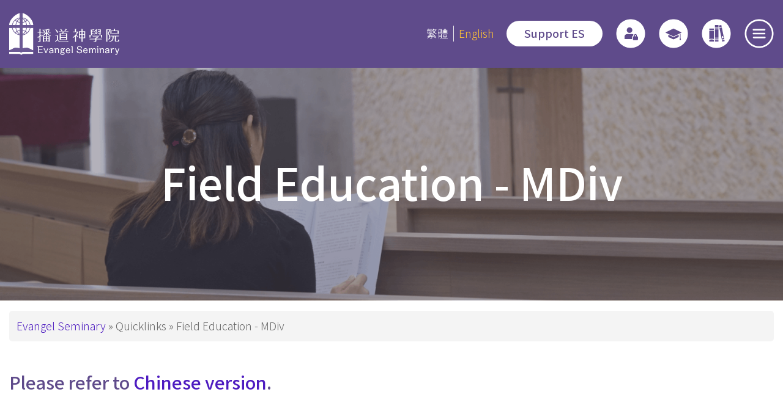

--- FILE ---
content_type: text/html; charset=UTF-8
request_url: https://evs.edu.hk/index.php/en/course-info/internship
body_size: 7783
content:
<!DOCTYPE html>
<html lang="en" dir="ltr" prefix="content: http://purl.org/rss/1.0/modules/content/  dc: http://purl.org/dc/terms/  foaf: http://xmlns.com/foaf/0.1/  og: http://ogp.me/ns#  rdfs: http://www.w3.org/2000/01/rdf-schema#  schema: http://schema.org/  sioc: http://rdfs.org/sioc/ns#  sioct: http://rdfs.org/sioc/types#  skos: http://www.w3.org/2004/02/skos/core#  xsd: http://www.w3.org/2001/XMLSchema# ">
  <head>
    <meta charset="utf-8" />
<script>(function(i,s,o,g,r,a,m){i["GoogleAnalyticsObject"]=r;i[r]=i[r]||function(){(i[r].q=i[r].q||[]).push(arguments)},i[r].l=1*new Date();a=s.createElement(o),m=s.getElementsByTagName(o)[0];a.async=1;a.src=g;m.parentNode.insertBefore(a,m)})(window,document,"script","https://www.google-analytics.com/analytics.js","ga");ga("create", "UA-149949609-1", {"cookieDomain":"auto"});ga("set", "anonymizeIp", true);ga("send", "pageview");</script>
<meta name="Generator" content="Drupal 8 (https://www.drupal.org)" />
<meta name="MobileOptimized" content="width" />
<meta name="HandheldFriendly" content="true" />
<meta name="viewport" content="width=device-width, initial-scale=1.0" />
<meta property="og:url" content="https://evs.edu.hk/index.php/en/course-info/internship" />
<meta property="og:type" content="website" />
<meta property="og:site_name" content="播道神學院" />
<meta property="og:title" content="Field Education - MDiv | 播道神學院" />
<meta property="og:description" content="" />
<meta property="og:image" content="https://evs.edu.hk/sites/evs/files/default_images/evs_facebook_thumbnail_default.png" />
<link rel="shortcut icon" href="/themes/custom/evs/favicon.ico" type="image/vnd.microsoft.icon" />
<link rel="alternate" hreflang="zh-hant" href="https://evs.edu.hk/index.php/tc/course-info/internship" />
<link rel="alternate" hreflang="en" href="https://evs.edu.hk/index.php/en/course-info/internship" />
<link rel="canonical" href="https://evs.edu.hk/index.php/en/course-info/internship" />
<link rel="shortlink" href="https://evs.edu.hk/index.php/en/node/269" />
<link rel="revision" href="https://evs.edu.hk/index.php/en/course-info/internship" />

    <title>Field Education - MDiv | Evangel Seminary</title>
    
    <link rel="apple-touch-icon" sizes="57x57" href="/themes/custom/evs/favicons/apple-icon-57x57.png">
    <link rel="apple-touch-icon" sizes="60x60" href="/themes/custom/evs/favicons/apple-icon-60x60.png">
    <link rel="apple-touch-icon" sizes="72x72" href="/themes/custom/evs/favicons/apple-icon-72x72.png">
    <link rel="apple-touch-icon" sizes="76x76" href="/themes/custom/evs/favicons/apple-icon-76x76.png">
    <link rel="apple-touch-icon" sizes="114x114" href="/themes/custom/evs/favicons/apple-icon-114x114.png">
    <link rel="apple-touch-icon" sizes="120x120" href="/themes/custom/evs/favicons/apple-icon-120x120.png">
    <link rel="apple-touch-icon" sizes="144x144" href="/themes/custom/evs/favicons/apple-icon-144x144.png">
    <link rel="apple-touch-icon" sizes="152x152" href="/themes/custom/evs/favicons/apple-icon-152x152.png">
    <link rel="apple-touch-icon" sizes="180x180" href="/themes/custom/evs/favicons/apple-icon-180x180.png">
    <link rel="icon" type="image/png" sizes="192x192"  href="/themes/custom/evs/favicons/android-icon-192x192.png">
    <link rel="icon" type="image/png" sizes="32x32" href="/themes/custom/evs/favicons/favicon-32x32.png">
    <link rel="icon" type="image/png" sizes="96x96" href="/themes/custom/evs/favicons/favicon-96x96.png">
    <link rel="icon" type="image/png" sizes="16x16" href="/themes/custom/evs/favicons/favicon-16x16.png">
    <link rel="manifest" href="/themes/custom/evs/favicons/manifest.json">
    <meta name="msapplication-TileColor" content="#ffffff">
    <meta name="msapplication-TileImage" content="/themes/custom/evs/favicons/ms-icon-144x144.png">
    <meta name="theme-color" content="#ffffff">
    
    <link rel="stylesheet" media="all" href="/core/assets/vendor/normalize-css/normalize.css?t60q1n" />
<link rel="stylesheet" media="all" href="/core/misc/normalize-fixes.css?t60q1n" />
<link rel="stylesheet" media="all" href="/core/themes/stable/css/system/components/ajax-progress.module.css?t60q1n" />
<link rel="stylesheet" media="all" href="/core/themes/stable/css/system/components/align.module.css?t60q1n" />
<link rel="stylesheet" media="all" href="/core/themes/stable/css/system/components/autocomplete-loading.module.css?t60q1n" />
<link rel="stylesheet" media="all" href="/core/themes/stable/css/system/components/fieldgroup.module.css?t60q1n" />
<link rel="stylesheet" media="all" href="/core/themes/stable/css/system/components/container-inline.module.css?t60q1n" />
<link rel="stylesheet" media="all" href="/core/themes/stable/css/system/components/clearfix.module.css?t60q1n" />
<link rel="stylesheet" media="all" href="/core/themes/stable/css/system/components/details.module.css?t60q1n" />
<link rel="stylesheet" media="all" href="/core/themes/stable/css/system/components/hidden.module.css?t60q1n" />
<link rel="stylesheet" media="all" href="/core/themes/stable/css/system/components/item-list.module.css?t60q1n" />
<link rel="stylesheet" media="all" href="/core/themes/stable/css/system/components/js.module.css?t60q1n" />
<link rel="stylesheet" media="all" href="/core/themes/stable/css/system/components/nowrap.module.css?t60q1n" />
<link rel="stylesheet" media="all" href="/core/themes/stable/css/system/components/position-container.module.css?t60q1n" />
<link rel="stylesheet" media="all" href="/core/themes/stable/css/system/components/progress.module.css?t60q1n" />
<link rel="stylesheet" media="all" href="/core/themes/stable/css/system/components/reset-appearance.module.css?t60q1n" />
<link rel="stylesheet" media="all" href="/core/themes/stable/css/system/components/resize.module.css?t60q1n" />
<link rel="stylesheet" media="all" href="/core/themes/stable/css/system/components/sticky-header.module.css?t60q1n" />
<link rel="stylesheet" media="all" href="/core/themes/stable/css/system/components/system-status-counter.css?t60q1n" />
<link rel="stylesheet" media="all" href="/core/themes/stable/css/system/components/system-status-report-counters.css?t60q1n" />
<link rel="stylesheet" media="all" href="/core/themes/stable/css/system/components/system-status-report-general-info.css?t60q1n" />
<link rel="stylesheet" media="all" href="/core/themes/stable/css/system/components/tabledrag.module.css?t60q1n" />
<link rel="stylesheet" media="all" href="/core/themes/stable/css/system/components/tablesort.module.css?t60q1n" />
<link rel="stylesheet" media="all" href="/core/themes/stable/css/system/components/tree-child.module.css?t60q1n" />
<link rel="stylesheet" media="all" href="/modules/contrib/back_to_top/css/back_to_top.css?t60q1n" />
<link rel="stylesheet" media="all" href="/modules/contrib/ckeditor_accordion/css/ckeditor-accordion.css?t60q1n" />
<link rel="stylesheet" media="all" href="/modules/custom/kh_mmenu/css/jquery.mmenu.all.css?t60q1n" />
<link rel="stylesheet" media="all" href="/core/themes/classy/css/components/action-links.css?t60q1n" />
<link rel="stylesheet" media="all" href="/core/themes/classy/css/components/breadcrumb.css?t60q1n" />
<link rel="stylesheet" media="all" href="/core/themes/classy/css/components/button.css?t60q1n" />
<link rel="stylesheet" media="all" href="/core/themes/classy/css/components/collapse-processed.css?t60q1n" />
<link rel="stylesheet" media="all" href="/core/themes/classy/css/components/container-inline.css?t60q1n" />
<link rel="stylesheet" media="all" href="/core/themes/classy/css/components/details.css?t60q1n" />
<link rel="stylesheet" media="all" href="/core/themes/classy/css/components/exposed-filters.css?t60q1n" />
<link rel="stylesheet" media="all" href="/core/themes/classy/css/components/field.css?t60q1n" />
<link rel="stylesheet" media="all" href="/core/themes/classy/css/components/form.css?t60q1n" />
<link rel="stylesheet" media="all" href="/core/themes/classy/css/components/icons.css?t60q1n" />
<link rel="stylesheet" media="all" href="/core/themes/classy/css/components/inline-form.css?t60q1n" />
<link rel="stylesheet" media="all" href="/core/themes/classy/css/components/item-list.css?t60q1n" />
<link rel="stylesheet" media="all" href="/core/themes/classy/css/components/link.css?t60q1n" />
<link rel="stylesheet" media="all" href="/core/themes/classy/css/components/links.css?t60q1n" />
<link rel="stylesheet" media="all" href="/core/themes/classy/css/components/menu.css?t60q1n" />
<link rel="stylesheet" media="all" href="/core/themes/classy/css/components/more-link.css?t60q1n" />
<link rel="stylesheet" media="all" href="/core/themes/classy/css/components/pager.css?t60q1n" />
<link rel="stylesheet" media="all" href="/core/themes/classy/css/components/tabledrag.css?t60q1n" />
<link rel="stylesheet" media="all" href="/core/themes/classy/css/components/tableselect.css?t60q1n" />
<link rel="stylesheet" media="all" href="/core/themes/classy/css/components/tablesort.css?t60q1n" />
<link rel="stylesheet" media="all" href="/core/themes/classy/css/components/tabs.css?t60q1n" />
<link rel="stylesheet" media="all" href="/core/themes/classy/css/components/textarea.css?t60q1n" />
<link rel="stylesheet" media="all" href="/core/themes/classy/css/components/ui-dialog.css?t60q1n" />
<link rel="stylesheet" media="all" href="/core/themes/classy/css/components/messages.css?t60q1n" />
<link rel="stylesheet" media="all" href="/core/themes/classy/css/components/node.css?t60q1n" />
<link rel="stylesheet" media="all" href="//fonts.googleapis.com/css?family=Noto+Sans+HK:300,500&amp;display=swap" />
<link rel="stylesheet" media="all" href="/themes/custom/evs/css/bootstrap.min.css?t60q1n" />
<link rel="stylesheet" media="all" href="/themes/custom/evs/css/google_material_icon.css?t60q1n" />
<link rel="stylesheet" media="all" href="/themes/custom/evs/css/evs_style.css?t60q1n" />
<link rel="stylesheet" media="all" href="/themes/custom/evs/css/evs_temp.css?t60q1n" />

    
<!--[if lte IE 8]>
<script src="/core/assets/vendor/html5shiv/html5shiv.min.js?v=3.7.3"></script>
<![endif]-->

  </head>
  <body class="path-node page-node-type-course-basicpage">
    <div id="fb-root"></div>
    <script>(function(d, s, id) {
      var js, fjs = d.getElementsByTagName(s)[0];
      if (d.getElementById(id)) return;
      js = d.createElement(s); js.id = id;
      js.src = "https://connect.facebook.net/en_US/sdk.js#xfbml=1&version=v3.0";
      fjs.parentNode.insertBefore(js, fjs);
    }(document, 'script', 'facebook-jssdk'));</script>
        <a href="#main-content" class="visually-hidden focusable skip-link">
      Skip to main content
    </a>
    
      <div class="dialog-off-canvas-main-canvas" data-off-canvas-main-canvas>
    <div class="layout-container">
  
  <header role="banner">
    <div class="container-fluid">
      <div class="row">
                <div class="col-md-12 col-lg-4">
            <a href="#mmenu_list" id="mmenu-collapse" alt="Collapse or Expand Mobile Menu"><img src="/themes/custom/evs/images/header_icon_menu.svg"></a><nav id="mmenu_list" style="display:none;">
             
      <ul class="menu">
                    <li class="menu-item menu-item--expanded">
        <span>About Evangel Seminary</span>
                                <ul class="menu">
                    <li class="menu-item">
        <a href="/index.php/en/about-us" data-drupal-link-system-path="node/1">Overview</a>
              </li>
                <li class="menu-item">
        <a href="/index.php/en/history" data-drupal-link-system-path="node/2">Our History</a>
              </li>
                <li class="menu-item">
        <a href="/index.php/en/organization-and-administration" data-drupal-link-system-path="node/3">Organization and Administration</a>
              </li>
                <li class="menu-item">
        <a href="/index.php/en/campus-snapshots" data-drupal-link-system-path="node/224">Campus Snapshots</a>
              </li>
                <li class="menu-item menu-item--expanded">
        <a href="/index.php/en/publicity/support-es" class="hide-menu-child-item" data-drupal-link-system-path="node/239">Support ES</a>
                                <ul class="menu">
                    <li class="menu-item">
        <a href="/index.php/en/publicity/support-es" data-drupal-link-system-path="node/239">Caring for the needs of Evangel Seminary</a>
              </li>
                <li class="menu-item">
        <a href="/index.php/en/publicity/expenditure" data-drupal-link-system-path="node/240">Operation Expenditure</a>
              </li>
                <li class="menu-item">
        <a href="/index.php/en/publicity/development-fund" data-drupal-link-system-path="node/241">Campus Development Fund</a>
              </li>
                <li class="menu-item">
        <a href="/index.php/en/publicity/ifl" data-drupal-link-system-path="node/242">Interest-Free Loan</a>
              </li>
                <li class="menu-item">
        <a href="/index.php/en/publicity/library-fund" data-drupal-link-system-path="node/243">Library Fund</a>
              </li>
                <li class="menu-item">
        <a href="/index.php/en/publicity/rev-pao-chair" data-drupal-link-system-path="node/279">Rev. John Pao Chair</a>
              </li>
                <li class="menu-item">
        <a href="/index.php/en/publicity/overseasdonate" data-drupal-link-system-path="node/763">Overseas Donation</a>
              </li>
               
       
   
    </ul>
  
              </li>
               
       
   
    </ul>
  
              </li>
                <li class="menu-item menu-item--expanded">
        <a href="/index.php/en/why-choose-es" title="為何播神 " data-drupal-link-system-path="node/231">Why Choose Evangel Seminary</a>
                                <ul class="menu">
                    <li class="menu-item">
        <a href="/index.php/en/faculty-profiles" title="教學團隊" data-drupal-link-system-path="node/191">Faculty Profiles</a>
              </li>
                <li class="menu-item">
        <a href="/index.php/en/accreditation" data-drupal-link-system-path="node/11">Accreditation</a>
              </li>
                <li class="menu-item">
        <a href="/index.php/en/stories" data-drupal-link-system-path="stories">Stories </a>
              </li>
                <li class="menu-item">
        <a href="/index.php/en/this_is_how_we_have_been_called" data-drupal-link-system-path="this_is_how_we_have_been_called">This is How We Have Been Called</a>
              </li>
               
       
   
    </ul>
  
              </li>
                <li class="menu-item menu-item--expanded">
        <a href="/index.php/en/course_apply" data-drupal-link-system-path="node/366">Degree Programs</a>
                                <ul class="menu">
                    <li class="menu-item">
        <a href="/index.php/en/courses/PrepTC" data-drupal-link-system-path="node/57">Preparatory Theology Courses</a>
              </li>
                <li class="menu-item">
        <a href="/index.php/en/course/en/taster" data-drupal-link-system-path="node/858">Taster Courses</a>
              </li>
                <li class="menu-item menu-item--expanded">
        <a href="/index.php/en/course/post-grad-dip" title="信徒訓練" data-drupal-link-system-path="node/143">Bachelor Degree and Advanced Diploma</a>
                                <ul class="menu">
                    <li class="menu-item">
        <a href="/index.php/en/en/course/BACS" data-drupal-link-system-path="node/899">BACS &amp; AdvDipCS</a>
              </li>
               
       
   
    </ul>
  
              </li>
                <li class="menu-item menu-item--expanded">
        <a href="/index.php/en/course/lay-ministry" data-drupal-link-system-path="node/141">Postgraduate Diploma</a>
                                <ul class="menu">
                    <li class="menu-item">
        <a href="/index.php/en/course/PDBS" data-drupal-link-system-path="node/26">PD in Biblical Studies</a>
              </li>
                <li class="menu-item">
        <a href="/index.php/en/course/PDCE" data-drupal-link-system-path="node/61">PD in Christian Education</a>
              </li>
                <li class="menu-item">
        <a href="/index.php/en/course/PDWS" data-drupal-link-system-path="node/506">PD in Worship Studies</a>
              </li>
               
       
   
    </ul>
  
              </li>
                <li class="menu-item menu-item--expanded">
        <a href="/index.php/en/course/full-time-ministry" data-drupal-link-system-path="node/140">Master Degree</a>
                                <ul class="menu">
                    <li class="menu-item">
        <a href="/index.php/en/course/MDiv" data-drupal-link-system-path="node/21">Master of Divinity</a>
              </li>
                <li class="menu-item">
        <a href="/index.php/en/course/MABS" data-drupal-link-system-path="node/24">Master of Arts in Biblical Studies</a>
              </li>
                <li class="menu-item">
        <a href="/index.php/en/course/mace" data-drupal-link-system-path="node/25">Master of Arts in Christian Education</a>
              </li>
                <li class="menu-item">
        <a href="/index.php/en/course/MAWS" data-drupal-link-system-path="node/507">Master of Arts in Worship Studies</a>
              </li>
               
       
   
    </ul>
  
              </li>
                <li class="menu-item menu-item--expanded">
        <a href="/index.php/en/course/advanced-pastoral-training" title="教牧訓練" data-drupal-link-system-path="node/139">Advanced Degree</a>
                                <ul class="menu">
                    <li class="menu-item">
        <a href="/index.php/en/course/ThM" data-drupal-link-system-path="node/20">Master of Theology</a>
              </li>
                <li class="menu-item">
        <a href="/index.php/en/course/DMin-MAPM" data-drupal-link-system-path="node/16">DMin &amp; MAPM</a>
              </li>
                <li class="menu-item">
        <a href="https://evs.edu.hk/tc/course/PMEP">Postgraduate Microcredential in Expository Preaching</a>
              </li>
               
       
   
    </ul>
  
              </li>
                <li class="menu-item menu-item--expanded">
        <a href="https://evs.edu.hk/tc/course/citc">Joint Programmes between the UK Christian International Theological College and Hong Kong Evangel Seminary</a>
                                <ul class="menu">
                    <li class="menu-item">
        <a href="/index.php/en/course/CBS-MCS-UK" data-drupal-link-system-path="node/485">Master of Christian Studies (UK) &amp; Certificate in Biblical Studies (Advanced level) (UK)</a>
              </li>
                <li class="menu-item">
        <a href="/index.php/en/course/mdiv-uk" data-drupal-link-system-path="node/914">Master of Divinity (UK), MDiv-UK</a>
              </li>
               
       
   
    </ul>
  
              </li>
               
       
   
    </ul>
  
              </li>
                <li class="menu-item menu-item--expanded">
        <a href="/index.php/en/certificate-courses/home" data-drupal-link-system-path="node/142">Certificate Programs</a>
                                <ul class="menu">
                    <li class="menu-item">
        <a href="/index.php/en/certificate-course/info" data-drupal-link-system-path="node/28">Current Info</a>
              </li>
                <li class="menu-item">
        <a href="/index.php/en/certificate-course/basicbiblestudy" data-drupal-link-system-path="node/446">Bible Foundation</a>
              </li>
                <li class="menu-item">
        <a href="/index.php/en/certificate-course/biblestudy" data-drupal-link-system-path="node/447">Bible Studies</a>
              </li>
                <li class="menu-item">
        <a href="/index.php/en/certificate-course/theologystudy" data-drupal-link-system-path="node/455">Theology Studies</a>
              </li>
                <li class="menu-item">
        <a href="/index.php/en/certificate-course/childrenministry" data-drupal-link-system-path="node/412">Children Ministry</a>
              </li>
                <li class="menu-item">
        <a href="/index.php/en/certificate-course/youthministry" data-drupal-link-system-path="node/30">Youth Ministry</a>
              </li>
                <li class="menu-item">
        <a href="/index.php/en/certificate-course/goldenageministry" data-drupal-link-system-path="node/31">Golden Ministry</a>
              </li>
                <li class="menu-item">
        <a href="/index.php/en/certificate-course/worshipministry" data-drupal-link-system-path="node/29">Worship Ministry</a>
              </li>
                <li class="menu-item">
        <a href="/index.php/en/certificate-course/churchministry" data-drupal-link-system-path="node/456">Church Ministry</a>
              </li>
                <li class="menu-item">
        <a href="/index.php/en/certificate-course/communitygospel" data-drupal-link-system-path="node/764">Gospel in Community</a>
              </li>
                <li class="menu-item">
        <a href="/index.php/en/certificate-course/churchleader" data-drupal-link-system-path="node/860">Church Leaders and Management</a>
              </li>
                <li class="menu-item menu-item--expanded">
        <a href="/index.php/en/overseas-cert/home" data-drupal-link-system-path="node/727">Certificate Program (Overseas)</a>
                                <ul class="menu">
                    <li class="menu-item">
        <a href="/index.php/en/overseas-cert/canada" data-drupal-link-system-path="node/728">Vancouver</a>
              </li>
                <li class="menu-item">
        <a href="/index.php/en/overseas-cert/australia" data-drupal-link-system-path="node/729">Australia</a>
              </li>
               
       
   
    </ul>
  
              </li>
               
       
   
    </ul>
  
              </li>
                <li class="menu-item menu-item--expanded">
        <span>Admissions</span>
                                <ul class="menu">
                    <li class="menu-item menu-item--expanded">
        <a href="/index.php/en/application_procedures/main-prog" class="hide-menu-child-item" data-drupal-link-system-path="node/18">Application Procedures</a>
                                <ul class="menu">
                    <li class="menu-item">
        <a href="/index.php/en/application_procedures/main-prog" data-drupal-link-system-path="node/18">校本部課程</a>
              </li>
                <li class="menu-item">
        <a href="/index.php/en/application_procedures/TEE" data-drupal-link-system-path="node/223">延伸部課程</a>
              </li>
               
       
   
    </ul>
  
              </li>
                <li class="menu-item">
        <a href="/index.php/en/course-info/fees" data-drupal-link-system-path="node/19">Fees</a>
              </li>
                <li class="menu-item">
        <a href="/index.php/en/course-info/fin-assistance" data-drupal-link-system-path="node/17">Scholarship / Financial Assistance</a>
              </li>
                <li class="menu-item">
        <a href="https://go.evs.edu.hk/prospectus">ES Prospectus</a>
              </li>
                <li class="menu-item">
        <a href="https://evs.edu.hk/course-info/brochure">Course Brochure</a>
              </li>
               
       
   
    </ul>
  
              </li>
                <li class="menu-item menu-item--expanded">
        <span>Quicklinks</span>
                                <ul class="menu">
                    <li class="menu-item">
        <a href="/index.php/en/course-info/regulations" data-drupal-link-system-path="node/144">Regulations</a>
              </li>
                <li class="menu-item">
        <a href="/index.php/en/course-info/associate-students" data-drupal-link-system-path="node/145">Associate Students</a>
              </li>
                <li class="menu-item">
        <a href="/index.php/en/course-info/internship" data-drupal-link-system-path="node/269" class="is-active">Field Education - MDiv</a>
              </li>
                <li class="menu-item">
        <a href="/index.php/en/course-info/graduate-care" data-drupal-link-system-path="node/146">Graduate Care Program</a>
              </li>
                <li class="menu-item">
        <a href="/index.php/en/library" title="Library" data-drupal-link-system-path="node/37">Library</a>
              </li>
                <li class="menu-item">
        <a href="/index.php/en/course-info/hostel" data-drupal-link-system-path="node/815">Hostel</a>
              </li>
                <li class="menu-item">
        <a href="/index.php/en/course-info/bad-weather-arrangements" data-drupal-link-system-path="node/147">Bad Weather Arrangements</a>
              </li>
                <li class="menu-item">
        <a href="/index.php/en/course-info/campus-open-hours" data-drupal-link-system-path="node/148">Campus Open Hours</a>
              </li>
               
       
   
    </ul>
  
              </li>
                <li class="menu-item menu-item--expanded">
        <span>Highlights</span>
                                <ul class="menu">
                    <li class="menu-item">
        <a href="/index.php/en/news-and-events" data-drupal-link-system-path="news-and-events">News and Events</a>
              </li>
                <li class="menu-item">
        <a href="/index.php/en/regular-event/fellowship" data-drupal-link-system-path="node/704">Dedication Fellowship</a>
              </li>
                <li class="menu-item">
        <a href="https://evs.edu.hk/tc/regular-event/openday">Open Day</a>
              </li>
                <li class="menu-item">
        <a href="/index.php/en/gathering-recap" data-drupal-link-system-path="gathering-recap">Events Recap</a>
              </li>
                <li class="menu-item">
        <a href="/index.php/en/bulletin-latest" data-drupal-link-system-path="bulletin-latest">Bulletins</a>
              </li>
                <li class="menu-item">
        <a href="/index.php/en/publications" data-drupal-link-system-path="publications">Publications</a>
              </li>
               
       
   
    </ul>
  
              </li>
               
          <li class="menu-item"><a href="/tc/publicity/support-es" >支持播神</a></li>
       <li class="menu-item btn-set">
        <a href="https://portal.evs.edu.hk/" ><img src="/themes/custom/evs/images/header_icon_user.svg"></a>
        <a href="/en/alumni/alumni-association"><img src="/themes/custom/evs/images/header_icon_graduate_cap.svg"></a>
        <a href="/en/library"><img src="/themes/custom/evs/images/header_icon_book.svg"></a>
       <!-- <a href="/tc/library/查閱資源"><img src="/themes/custom/evs/images/header_icon_file.svg"></a>-->
      </li> 
       
   
    </ul>
  

 </nav>
              <div class="region region-header-left">
    <div id="block-evs-branding" class="block block-system block-system-branding-block">
  
    
        <a href="/en" rel="home" class="site-logo">
      <img src="/themes/custom/evs/logo.svg" alt="Home" />
    </a>
      </div>

  </div>

          </div>
      
                <div class="col-lg-8 d-none d-lg-block">
              <div class="region region-header-right">
    <div class="language-switcher-language-url block block-language block-language-blocklanguage-interface" id="block-yuxiqiehuan" role="navigation">
  
    
      <ul class="links"><li hreflang="zh-hant" data-drupal-link-system-path="node/269" class="zh-hant"><a href="/index.php/tc/course-info/internship" class="language-link" hreflang="zh-hant" data-drupal-link-system-path="node/269">繁體</a></li><li hreflang="en" data-drupal-link-system-path="node/269" class="en is-active"><a href="/index.php/en/course-info/internship" class="language-link is-active" hreflang="en" data-drupal-link-system-path="node/269">English</a></li><li hreflang="zh-hans" data-drupal-link-system-path="node/269" class="zh-hans"><a href="/index.php/sc/node/269" class="language-link" hreflang="zh-hans" data-drupal-link-system-path="node/269">简体</a></li></ul>
  </div>
<div id="block-header-right-icon-group" class="block block-block-content block-block-content4c97b1c3-fd96-4a06-b4c3-14a7ff2840a0">
  
    
      
            <div class="clearfix text-formatted field field--name-body field--type-text-with-summary field--label-hidden field__item"><ul class="button-group">
<li class="evs-button text-button"><a href="/en/publicity/support-es" title="Support ES">Support ES</a></li>
<li class="evs-button icon-button"><a href="https://portal.evs.edu.hk/" title="登入"><img alt="登入" src="/themes/custom/evs/images/header_icon_user.svg" /></a></li>
<li class="evs-button icon-button"><a href="/en/alumni/alumni-association" title="校友"><img alt="校友" src="/themes/custom/evs/images/header_icon_graduate_cap.svg" /></a></li>
<li class="evs-button icon-button"><a href="/en/library" title="圖書館"><img alt="圖書館" src="/themes/custom/evs/images/header_icon_book.svg" /></a></li>
<!--<li class="evs-button icon-button"><a href="/en/各項表格" title="資源"><img alt="資源" src="/themes/custom/evs/images/header_icon_file.svg" /></a></li>--><li class="evs-button icon-button menu-button"><a href="javascript:void(0);" title="主導覽"><img alt="主導覽" src="/themes/custom/evs/images/header_icon_menu.svg" /></a></li>
</ul>
</div>
      
  </div>

  </div>

          </div>
            </div>
    </div>
  </header>
    <div class="main-menu-wrapper collpase-menu">
    <div class="container-fluid">
        <div class="region region-menu">
    <nav role="navigation" aria-labelledby="block-zhudaolan-2-menu" id="block-zhudaolan-2" class="block block-menu navigation menu--main">
            
  <h2 class="visually-hidden" id="block-zhudaolan-2-menu">主導覽</h2>
  

        
              <ul class="menu main-menu">
                    <li class="menu-item menu-item--expanded">
        <span>About Evangel Seminary</span>
                                <ul class="menu">
                    <li class="menu-item">
        <a href="/index.php/en/about-us" data-drupal-link-system-path="node/1">Overview</a>
              </li>
                <li class="menu-item">
        <a href="/index.php/en/history" data-drupal-link-system-path="node/2">Our History</a>
              </li>
                <li class="menu-item">
        <a href="/index.php/en/organization-and-administration" data-drupal-link-system-path="node/3">Organization and Administration</a>
              </li>
                <li class="menu-item">
        <a href="/index.php/en/campus-snapshots" data-drupal-link-system-path="node/224">Campus Snapshots</a>
              </li>
                <li class="menu-item menu-item--expanded">
        <a href="/index.php/en/publicity/support-es" class="hide-menu-child-item" data-drupal-link-system-path="node/239">Support ES</a>
                                <ul class="menu">
                    <li class="menu-item">
        <a href="/index.php/en/publicity/support-es" data-drupal-link-system-path="node/239">Caring for the needs of Evangel Seminary</a>
              </li>
                <li class="menu-item">
        <a href="/index.php/en/publicity/expenditure" data-drupal-link-system-path="node/240">Operation Expenditure</a>
              </li>
                <li class="menu-item">
        <a href="/index.php/en/publicity/development-fund" data-drupal-link-system-path="node/241">Campus Development Fund</a>
              </li>
                <li class="menu-item">
        <a href="/index.php/en/publicity/ifl" data-drupal-link-system-path="node/242">Interest-Free Loan</a>
              </li>
                <li class="menu-item">
        <a href="/index.php/en/publicity/library-fund" data-drupal-link-system-path="node/243">Library Fund</a>
              </li>
                <li class="menu-item">
        <a href="/index.php/en/publicity/rev-pao-chair" data-drupal-link-system-path="node/279">Rev. John Pao Chair</a>
              </li>
                <li class="menu-item">
        <a href="/index.php/en/publicity/overseasdonate" data-drupal-link-system-path="node/763">Overseas Donation</a>
              </li>
        </ul>
  
              </li>
        </ul>
  
              </li>
                <li class="menu-item menu-item--expanded">
        <a href="/index.php/en/why-choose-es" title="為何播神 " data-drupal-link-system-path="node/231">Why Choose Evangel Seminary</a>
                                <ul class="menu">
                    <li class="menu-item">
        <a href="/index.php/en/faculty-profiles" title="教學團隊" data-drupal-link-system-path="node/191">Faculty Profiles</a>
              </li>
                <li class="menu-item">
        <a href="/index.php/en/accreditation" data-drupal-link-system-path="node/11">Accreditation</a>
              </li>
                <li class="menu-item">
        <a href="/index.php/en/stories" data-drupal-link-system-path="stories">Stories </a>
              </li>
                <li class="menu-item">
        <a href="/index.php/en/this_is_how_we_have_been_called" data-drupal-link-system-path="this_is_how_we_have_been_called">This is How We Have Been Called</a>
              </li>
        </ul>
  
              </li>
                <li class="menu-item menu-item--expanded">
        <a href="/index.php/en/course_apply" data-drupal-link-system-path="node/366">Degree Programs</a>
                                <ul class="menu">
                    <li class="menu-item">
        <a href="/index.php/en/courses/PrepTC" data-drupal-link-system-path="node/57">Preparatory Theology Courses</a>
              </li>
                <li class="menu-item">
        <a href="/index.php/en/course/en/taster" data-drupal-link-system-path="node/858">Taster Courses</a>
              </li>
                <li class="menu-item menu-item--expanded">
        <a href="/index.php/en/course/post-grad-dip" title="信徒訓練" data-drupal-link-system-path="node/143">Bachelor Degree and Advanced Diploma</a>
                                <ul class="menu">
                    <li class="menu-item">
        <a href="/index.php/en/en/course/BACS" data-drupal-link-system-path="node/899">BACS &amp; AdvDipCS</a>
              </li>
        </ul>
  
              </li>
                <li class="menu-item menu-item--expanded">
        <a href="/index.php/en/course/lay-ministry" data-drupal-link-system-path="node/141">Postgraduate Diploma</a>
                                <ul class="menu">
                    <li class="menu-item">
        <a href="/index.php/en/course/PDBS" data-drupal-link-system-path="node/26">PD in Biblical Studies</a>
              </li>
                <li class="menu-item">
        <a href="/index.php/en/course/PDCE" data-drupal-link-system-path="node/61">PD in Christian Education</a>
              </li>
                <li class="menu-item">
        <a href="/index.php/en/course/PDWS" data-drupal-link-system-path="node/506">PD in Worship Studies</a>
              </li>
        </ul>
  
              </li>
                <li class="menu-item menu-item--expanded">
        <a href="/index.php/en/course/full-time-ministry" data-drupal-link-system-path="node/140">Master Degree</a>
                                <ul class="menu">
                    <li class="menu-item">
        <a href="/index.php/en/course/MDiv" data-drupal-link-system-path="node/21">Master of Divinity</a>
              </li>
                <li class="menu-item">
        <a href="/index.php/en/course/MABS" data-drupal-link-system-path="node/24">Master of Arts in Biblical Studies</a>
              </li>
                <li class="menu-item">
        <a href="/index.php/en/course/mace" data-drupal-link-system-path="node/25">Master of Arts in Christian Education</a>
              </li>
                <li class="menu-item">
        <a href="/index.php/en/course/MAWS" data-drupal-link-system-path="node/507">Master of Arts in Worship Studies</a>
              </li>
        </ul>
  
              </li>
                <li class="menu-item menu-item--expanded">
        <a href="/index.php/en/course/advanced-pastoral-training" title="教牧訓練" data-drupal-link-system-path="node/139">Advanced Degree</a>
                                <ul class="menu">
                    <li class="menu-item">
        <a href="/index.php/en/course/ThM" data-drupal-link-system-path="node/20">Master of Theology</a>
              </li>
                <li class="menu-item">
        <a href="/index.php/en/course/DMin-MAPM" data-drupal-link-system-path="node/16">DMin &amp; MAPM</a>
              </li>
                <li class="menu-item">
        <a href="https://evs.edu.hk/tc/course/PMEP">Postgraduate Microcredential in Expository Preaching</a>
              </li>
        </ul>
  
              </li>
                <li class="menu-item menu-item--expanded">
        <a href="https://evs.edu.hk/tc/course/citc">Joint Programmes between the UK Christian International Theological College and Hong Kong Evangel Seminary</a>
                                <ul class="menu">
                    <li class="menu-item">
        <a href="/index.php/en/course/CBS-MCS-UK" data-drupal-link-system-path="node/485">Master of Christian Studies (UK) &amp; Certificate in Biblical Studies (Advanced level) (UK)</a>
              </li>
                <li class="menu-item">
        <a href="/index.php/en/course/mdiv-uk" data-drupal-link-system-path="node/914">Master of Divinity (UK), MDiv-UK</a>
              </li>
        </ul>
  
              </li>
        </ul>
  
              </li>
                <li class="menu-item menu-item--expanded">
        <a href="/index.php/en/certificate-courses/home" data-drupal-link-system-path="node/142">Certificate Programs</a>
                                <ul class="menu">
                    <li class="menu-item">
        <a href="/index.php/en/certificate-course/info" data-drupal-link-system-path="node/28">Current Info</a>
              </li>
                <li class="menu-item">
        <a href="/index.php/en/certificate-course/basicbiblestudy" data-drupal-link-system-path="node/446">Bible Foundation</a>
              </li>
                <li class="menu-item">
        <a href="/index.php/en/certificate-course/biblestudy" data-drupal-link-system-path="node/447">Bible Studies</a>
              </li>
                <li class="menu-item">
        <a href="/index.php/en/certificate-course/theologystudy" data-drupal-link-system-path="node/455">Theology Studies</a>
              </li>
                <li class="menu-item">
        <a href="/index.php/en/certificate-course/childrenministry" data-drupal-link-system-path="node/412">Children Ministry</a>
              </li>
                <li class="menu-item">
        <a href="/index.php/en/certificate-course/youthministry" data-drupal-link-system-path="node/30">Youth Ministry</a>
              </li>
                <li class="menu-item">
        <a href="/index.php/en/certificate-course/goldenageministry" data-drupal-link-system-path="node/31">Golden Ministry</a>
              </li>
                <li class="menu-item">
        <a href="/index.php/en/certificate-course/worshipministry" data-drupal-link-system-path="node/29">Worship Ministry</a>
              </li>
                <li class="menu-item">
        <a href="/index.php/en/certificate-course/churchministry" data-drupal-link-system-path="node/456">Church Ministry</a>
              </li>
                <li class="menu-item">
        <a href="/index.php/en/certificate-course/communitygospel" data-drupal-link-system-path="node/764">Gospel in Community</a>
              </li>
                <li class="menu-item">
        <a href="/index.php/en/certificate-course/churchleader" data-drupal-link-system-path="node/860">Church Leaders and Management</a>
              </li>
                <li class="menu-item menu-item--expanded">
        <a href="/index.php/en/overseas-cert/home" data-drupal-link-system-path="node/727">Certificate Program (Overseas)</a>
                                <ul class="menu">
                    <li class="menu-item">
        <a href="/index.php/en/overseas-cert/canada" data-drupal-link-system-path="node/728">Vancouver</a>
              </li>
                <li class="menu-item">
        <a href="/index.php/en/overseas-cert/australia" data-drupal-link-system-path="node/729">Australia</a>
              </li>
        </ul>
  
              </li>
        </ul>
  
              </li>
                <li class="menu-item menu-item--expanded">
        <span>Admissions</span>
                                <ul class="menu">
                    <li class="menu-item menu-item--expanded">
        <a href="/index.php/en/application_procedures/main-prog" class="hide-menu-child-item" data-drupal-link-system-path="node/18">Application Procedures</a>
                                <ul class="menu">
                    <li class="menu-item">
        <a href="/index.php/en/application_procedures/main-prog" data-drupal-link-system-path="node/18">校本部課程</a>
              </li>
                <li class="menu-item">
        <a href="/index.php/en/application_procedures/TEE" data-drupal-link-system-path="node/223">延伸部課程</a>
              </li>
        </ul>
  
              </li>
                <li class="menu-item">
        <a href="/index.php/en/course-info/fees" data-drupal-link-system-path="node/19">Fees</a>
              </li>
                <li class="menu-item">
        <a href="/index.php/en/course-info/fin-assistance" data-drupal-link-system-path="node/17">Scholarship / Financial Assistance</a>
              </li>
                <li class="menu-item">
        <a href="https://go.evs.edu.hk/prospectus">ES Prospectus</a>
              </li>
                <li class="menu-item">
        <a href="https://evs.edu.hk/course-info/brochure">Course Brochure</a>
              </li>
        </ul>
  
              </li>
                <li class="menu-item menu-item--expanded menu-item--active-trail">
        <span>Quicklinks</span>
                                <ul class="menu">
                    <li class="menu-item">
        <a href="/index.php/en/course-info/regulations" data-drupal-link-system-path="node/144">Regulations</a>
              </li>
                <li class="menu-item">
        <a href="/index.php/en/course-info/associate-students" data-drupal-link-system-path="node/145">Associate Students</a>
              </li>
                <li class="menu-item menu-item--active-trail">
        <a href="/index.php/en/course-info/internship" data-drupal-link-system-path="node/269" class="is-active">Field Education - MDiv</a>
              </li>
                <li class="menu-item">
        <a href="/index.php/en/course-info/graduate-care" data-drupal-link-system-path="node/146">Graduate Care Program</a>
              </li>
                <li class="menu-item">
        <a href="/index.php/en/library" title="Library" data-drupal-link-system-path="node/37">Library</a>
              </li>
                <li class="menu-item">
        <a href="/index.php/en/course-info/hostel" data-drupal-link-system-path="node/815">Hostel</a>
              </li>
                <li class="menu-item">
        <a href="/index.php/en/course-info/bad-weather-arrangements" data-drupal-link-system-path="node/147">Bad Weather Arrangements</a>
              </li>
                <li class="menu-item">
        <a href="/index.php/en/course-info/campus-open-hours" data-drupal-link-system-path="node/148">Campus Open Hours</a>
              </li>
        </ul>
  
              </li>
                <li class="menu-item menu-item--expanded">
        <span>Highlights</span>
                                <ul class="menu">
                    <li class="menu-item">
        <a href="/index.php/en/news-and-events" data-drupal-link-system-path="news-and-events">News and Events</a>
              </li>
                <li class="menu-item">
        <a href="/index.php/en/regular-event/fellowship" data-drupal-link-system-path="node/704">Dedication Fellowship</a>
              </li>
                <li class="menu-item">
        <a href="https://evs.edu.hk/tc/regular-event/openday">Open Day</a>
              </li>
                <li class="menu-item">
        <a href="/index.php/en/gathering-recap" data-drupal-link-system-path="gathering-recap">Events Recap</a>
              </li>
                <li class="menu-item">
        <a href="/index.php/en/bulletin-latest" data-drupal-link-system-path="bulletin-latest">Bulletins</a>
              </li>
                <li class="menu-item">
        <a href="/index.php/en/publications" data-drupal-link-system-path="publications">Publications</a>
              </li>
        </ul>
  
              </li>
        </ul>
  


  </nav>

  </div>

    </div>
  </div>
  
    
  

    <div class="region region-highlighted">
    <div data-drupal-messages-fallback class="hidden"></div>

  </div>


  

  <main role="main">
    <a id="main-content" tabindex="-1"></a>    <div class="layout-content">

                  <div class="region region-banner">
    <div id="block-evs-page-title" class="block block-core block-page-title-block">
  
    
      
  <div class="page-title-outer-wrapper">
    <div class="default-page-banner-url-wrapper" data-default-banner-url="/sites/evs/files/web/page_banner/BG_rule_note_006.png"></div>
    <h1 class="page-title"><span class="field field--name-title field--type-string field--label-hidden">Field Education - MDiv</span>
</h1>
  </div>


  </div>

  </div>

      
              <div class="content-container container">
            <div class="region region-content">
    <div id="block-evs-breadcrumbs" class="block block-system block-system-breadcrumb-block">
  
    
        <nav class="breadcrumb" role="navigation" aria-labelledby="system-breadcrumb">
    <h2 id="system-breadcrumb" class="visually-hidden">Breadcrumb</h2>
    <ol>
          <li>
                  <a href="/index.php/en">Evangel Seminary</a>
              </li>
          <li>
                  Quicklinks
              </li>
          <li>
                  Field Education - MDiv
              </li>
        </ol>
  </nav>

  </div>
<div id="block-facebook-share-btn" class="block block-block-content block-block-contentb737f583-21d5-4ae0-a1fd-92022b35987d">
  
    
      

   <div class="fb-share-button" data-href="http://evs.edu.hk/index.php/en/course-info/internship" data-layout="button" data-size="large"><a target="_blank" href="https://www.facebook.com/sharer/sharer.php?u=https%3A%2F%2Fevs.edu.hk%2F&amp;src=sdkpreparse" class="fb-xfbml-parse-ignore">Share</a></div>
   
    
  </div>
<div id="block-evs-content" class="block block-system block-system-main-block">
  
    
      
<article role="article" about="/index.php/en/course-info/internship" class="node node--type-course-basicpage node--view-mode-full">

  
    

  
  <div class="node__content">
    
            <div class="clearfix text-formatted field field--name-body field--type-text-with-summary field--label-hidden field__item"><h2>Please refer to <a href="https://evs.edu.hk/tc/course-info/internship">Chinese version</a>.</h2>
</div>
      
            <div class="field field--name-field-page-banner field--type-image field--label-hidden field__item" data-banner-url="/sites/evs/files/web/page_banner/BG_Vocational_Ministry_1.png"></div>
            
  </div>

</article>

  </div>

  </div>

        </div>
            
    
          </div>  </main>

      <footer role="contentinfo">
      <div class="footer-top-wrapper">
        <div class="container">
            <div class="region region-footer-top">
    <div id="block-footer-top" class="block block-block-content block-block-contentf18b75d4-6f62-40fb-a0be-cc1708a8f63e">
  
    
      
            <div class="clearfix text-formatted field field--name-body field--type-text-with-summary field--label-hidden field__item"><ul class="shortcut-link-group align-center">
<li><a href="/en/about-us ">About ES</a></li>
<li><a href="/en/calendar">Calendar</a></li>
<li><a href="/en/contact-us">Contact Us</a></li>
</ul>
<div class="button-wrapper"><a class="text-button footer-text-button" href="/en/publicity/support-es">Support ES</a></div>
<ul class="shortcut-link-group footer-contact-info">
<li>Tel： <a href="tel:+85223370111">(852) 2337-0111</a></li>
<li>Fax： <a href="fax:+85223370955">(852) 2337-0955</a></li>
<li>Address： G/F-3/F, 38-46 Nassau Street, Mei Foo Sun Chuen, Kowloon, Hong Kong</li>
<li>Email： <a href="/cdn-cgi/l/email-protection#0362676e6c6565436675702d6667762d6b68"><span class="__cf_email__" data-cfemail="3352575e5c5555735645401d5657461d5b58">[email&#160;protected]</span></a></li>
</ul>
<p class="text-align-center"><a href="https://www.facebook.com/EvangelSeminaryHK/" target="_blank"><img alt="EVS FB " data-entity-type="" data-entity-uuid="" src="/sites/evs/files/web/icon/blog-fb-icon.png" /></a> <a href="https://www.youtube.com/@EvangelSeminaryhk1932" target="_blank"><img alt="EVS Youtube Channel" data-entity-type="" data-entity-uuid="" src="/sites/evs/files/web/icon/b-youtube-icon.png" /></a> <a href="https://www.instagram.com/evangelseminaryhk/" target="_blank"><img alt="EVS IG " data-entity-type="" data-entity-uuid="" src="/sites/evs/files/web/icon/blog-ig-icon.png" /></a></p>
</div>
      
  </div>

  </div>

        </div>
      </div>
        <hr>
      <div class="footer-bottom-wrapper">
        <div class="container">
            <div class="region region-footer-bottom">
    <div id="block-footer-bottom" class="block block-block-content block-block-content5101bea9-9169-426c-a8fb-c31fa00736d3">
  
    
      
            <div class="clearfix text-formatted field field--name-body field--type-text-with-summary field--label-hidden field__item"><ul class="shortcut-link-group">
<li><a href="/en/sitemap">Sitemap</a></li>
<li><a href="/en/privacypolicy">Privacy Policy</a></li>
<li><a href="/en/disclaimer">Disclaimer</a></li>
</ul>
<div class="copy-right">      © 2021 All Rights Reserved. Evangel Seminary</div>
<style type="text/css">
<!--/*--><![CDATA[/* ><!--*/
.tb_button {padding:1px;cursor:pointer;border-right: 1px solid #8b8b8b;border-left: 1px solid #FFF;border-bottom: 1px solid #fff;}.tb_button.hover {borer:2px outset #def; background-color: #f8f8f8 !important;}.ws_toolbar {z-index:100000} .ws_toolbar .ws_tb_btn {cursor:pointer;border:1px solid #555;padding:3px}   .tb_highlight{background-color:yellow} .tb_hide {visibility:hidden} .ws_toolbar img {padding:2px;margin:0px}

/*--><!]]>*/
</style></div>
      
  </div>

  </div>

        </div>
       </div>
    </footer>
  
</div>
  </div>

    
    <script data-cfasync="false" src="/cdn-cgi/scripts/5c5dd728/cloudflare-static/email-decode.min.js"></script><script type="application/json" data-drupal-selector="drupal-settings-json">{"path":{"baseUrl":"\/index.php\/","scriptPath":null,"pathPrefix":"en\/","currentPath":"node\/269","currentPathIsAdmin":false,"isFront":false,"currentLanguage":"en"},"pluralDelimiter":"\u0003","suppressDeprecationErrors":true,"back_to_top":{"back_to_top_button_trigger":"100","back_to_top_prevent_on_mobile":0,"back_to_top_prevent_in_admin":0,"back_to_top_button_type":"image","back_to_top_button_text":"Back to top"},"google_analytics":{"trackOutbound":true,"trackMailto":true,"trackDownload":true,"trackDownloadExtensions":"7z|aac|arc|arj|asf|asx|avi|bin|csv|doc(x|m)?|dot(x|m)?|exe|flv|gif|gz|gzip|hqx|jar|jpe?g|js|mp(2|3|4|e?g)|mov(ie)?|msi|msp|pdf|phps|png|ppt(x|m)?|pot(x|m)?|pps(x|m)?|ppam|sld(x|m)?|thmx|qtm?|ra(m|r)?|sea|sit|tar|tgz|torrent|txt|wav|wma|wmv|wpd|xls(x|m|b)?|xlt(x|m)|xlam|xml|z|zip","trackColorbox":true},"ckeditorAccordion":{"accordionStyle":{"collapseAll":1}},"user":{"uid":0,"permissionsHash":"873b1753706dd8f058c7f2ad91d90679dfa626d63babea99a4e2ece80bca2631"}}</script>
<script src="/core/assets/vendor/jquery/jquery.min.js?v=3.5.1"></script>
<script src="/core/assets/vendor/jquery-once/jquery.once.min.js?v=2.2.3"></script>
<script src="/core/misc/drupalSettingsLoader.js?v=8.9.20"></script>
<script src="/core/misc/drupal.js?v=8.9.20"></script>
<script src="/core/misc/drupal.init.js?v=8.9.20"></script>
<script src="/core/assets/vendor/jquery.ui/ui/effect-min.js?v=1.12.1"></script>
<script src="/modules/contrib/back_to_top/js/back_to_top.js?v=8.9.20"></script>
<script src="/modules/contrib/google_analytics/js/google_analytics.js?v=8.9.20"></script>
<script src="/themes/custom/evs/js/evs_main.js?t60q1n"></script>
<script src="/modules/contrib/ckeditor_accordion/js/ckeditor-accordion.js?v=1.x"></script>
<script src="/modules/custom/kh_mmenu/js/jquery.mmenu.js?t60q1n"></script>
<script src="/modules/custom/kh_mmenu/js/kh_mmenu.js?t60q1n"></script>

  <script defer src="https://static.cloudflareinsights.com/beacon.min.js/vcd15cbe7772f49c399c6a5babf22c1241717689176015" integrity="sha512-ZpsOmlRQV6y907TI0dKBHq9Md29nnaEIPlkf84rnaERnq6zvWvPUqr2ft8M1aS28oN72PdrCzSjY4U6VaAw1EQ==" data-cf-beacon='{"version":"2024.11.0","token":"9895b2a918d648f4ae45bc49d44a225a","r":1,"server_timing":{"name":{"cfCacheStatus":true,"cfEdge":true,"cfExtPri":true,"cfL4":true,"cfOrigin":true,"cfSpeedBrain":true},"location_startswith":null}}' crossorigin="anonymous"></script>
</body>
</html>


--- FILE ---
content_type: text/css
request_url: https://evs.edu.hk/themes/custom/evs/css/google_material_icon.css?t60q1n
body_size: 30
content:
@font-face {
  font-family: 'Material Icons';
  font-style: normal;
  font-weight: 400;
  src: url(https://example.com/MaterialIcons-Regular.eot); /* For IE6-8 */
  src: local('Material Icons'),
    local('MaterialIcons-Regular'),
    url(../fonts/MaterialIcons-Regular.woff2) format('woff2'),
    url(../fonts/MaterialIcons-Regular.woff) format('woff'),
    url(../fonts/example.com/MaterialIcons-Regular.ttf) format('truetype');
}

.material-icons {
font-family: 'Material Icons';
font-weight: normal;
font-style: normal;
font-size: 24px;  /* Preferred icon size */
display: inline-block;
line-height: 1;
text-transform: none;
letter-spacing: normal;
word-wrap: normal;
white-space: nowrap;
direction: ltr;

/* Support for all WebKit browsers. */
-webkit-font-smoothing: antialiased;
/* Support for Safari and Chrome. */
text-rendering: optimizeLegibility;

/* Support for Firefox. */
-moz-osx-font-smoothing: grayscale;

/* Support for IE. */
font-feature-settings: 'liga';
}

--- FILE ---
content_type: text/css
request_url: https://evs.edu.hk/themes/custom/evs/css/evs_style.css?t60q1n
body_size: 5988
content:
#block-header-right-icon-group ul.button-group li.text-button a, .more-link a, .front-banner-wrapper .banner-main-button, .join-us-wrapper .button-link, footer .text-button, .course-application-url, .course-introduction-url, .view-bulletin.view-display-id-page_1 .views-exposed-form #edit-submit-bulletin {
  display: inline-block;
  background-color: #C99009;
  padding: 0.3rem 2.5rem;
  font-weight: 300;
  letter-spacing: 2px;
  border-radius: 30px;
  text-decoration: none;
  color: #fff;
  -webkit-transition: all .5s;
  transition: all .5s;
}

#block-header-right-icon-group ul.button-group li.text-button a:hover, .more-link a:hover, .front-banner-wrapper .banner-main-button:hover, .join-us-wrapper .button-link:hover, footer .text-button:hover, .course-application-url:hover, .course-introduction-url:hover, .view-bulletin.view-display-id-page_1 .views-exposed-form #edit-submit-bulletin:hover {
  background-color: #ac7500;
}

#block-header-right-icon-group ul.button-group, .main-menu-wrapper ul, .main-menu-wrapper ul.main-menu, .front-banner-wrapper .button-set, footer ul {
  margin-bottom: 0;
  padding: 0;
  margin: 0;
  list-style-type: none;
}

.course-overview-wrapper .image-text-item, .promotion-wrapper .views-row a, .story-wrapper .views-row .col-inner {
  background-color: #fff;
  padding: 1rem;
  border-radius: 5px;
  -webkit-box-shadow: 0 1px 5px 0 rgba(32, 33, 36, 0.15);
          box-shadow: 0 1px 5px 0 rgba(32, 33, 36, 0.15);
}

.course-overview-wrapper h2, .promotion-wrapper h2, .news-wrapper h2, .calling-wrapper h2, .story-wrapper h2, .join-us-wrapper h2 {
  margin-bottom: 3rem;
  font-size: 3.5rem;
  font-weight: 300;
  color: #C99009;
  text-align: center;
}

body {
  font-family: "Noto Sans HK", sans-serif;
  font-size: 1.1rem;
  font-weight: 300;
  color: #2f2f2f;
  letter-spacing: 0.5px;
}

.container-fluid {
  max-width: 1680px;
}

.container {
  max-width: 1300px;
}

img {
  max-width: 100%;
  height: auto;
}

strong {
  font-weight: 500;
}

p {
  margin-bottom: 1.2rem;
}

a {
  color: #4d1bc0;
  word-wrap: break-word;
}

a:hover {
  color: #4b0e88;
}

h2, h3, h4, h5 {
  margin-bottom: 1rem;
}

.h1-title-bg-style {
  background-position: center center;
  background-repeat: no-repeat;
  background-size: cover;
  padding: 9rem 0;
  color: #fff;
}

.page-title-outer-wrapper {
  padding-left: 15px;
  padding-right: 15px;
  margin: 0 auto;
  max-width: 1680px;
  width: 100%;
  text-align: center;
}

h1.page-title {
  font-size: 4.5rem;
}

h2 {
  color: #5f4b8b;
  margin-bottom: 1rem;
  font-size: 1.8rem;
}

h3 {
  font-size: 1.5rem;
}

h4 {
  font-size: 1.4rem;
}

h5 {
  font-size: 1.2rem;
}

option {
  font-weight: 300;
}

.small-font {
  font-size: 0.9rem;
}

.small-font.italic {
  font-style: italic;
}

.breadcrumb {
  margin-top: 1rem;
  background-color: #f4f4f4;
  padding: .75rem;
  border-radius: 5px;
}

.breadcrumb ol {
  margin-bottom: 0;
}

.breadcrumb ol li {
  margin-bottom: 0;
  color: #666;
}

table {
  width: 100% !important;
}

table th, table td {
  border: 1px solid #d7d7d7;
  padding: 0.5rem;
}

table th {
  background-color: #C99009;
  font-weight: 500;
  text-align: center;
  color: #fff;
  white-space: nowrap;
}

table.td-1-center tr td:nth-child(1) {
  text-align: center;
}

table.td-2-center tr td:nth-child(2) {
  text-align: center;
}

.field__label {
  font-weight: normal;
}

.tabs.primary {
  margin-top: 1.5rem;
  border-bottom: 1px solid #e0e0e0;
}

.tabs.primary li {
  margin-bottom: 0;
}

.tabs.primary a {
  border: 1px solid #bbb9bf;
  border-radius: 15px 15px 0 0;
  border-bottom: none;
  padding: 0.4rem 1.5rem;
}

.tabs.primary a.is-active {
  background-color: #5f4b8b;
  color: #fff;
}

header {
  background-color: #5f4b8b;
  padding: 1.3rem 0;
}

.site-logo img {
  width: 180px;
  height: 69px;
}

.region-header-right,
#block-header-right-icon-group {
  height: 100%;
}

.region-header-right ul.button-group, .region-header-right .field--name-body,
#block-header-right-icon-group ul.button-group,
#block-header-right-icon-group .field--name-body {
  height: 100%;
}

#block-header-right-icon-group ul.button-group {
  position: relative;
}

#block-header-right-icon-group ul.button-group li {
  position: absolute;
  top: 50%;
  -webkit-transform: translateY(-50%);
          transform: translateY(-50%);
}

#block-header-right-icon-group ul.button-group li a {
  display: block;
}

#block-header-right-icon-group ul.button-group li img {
  border-radius: 50%;
  width: 48px;
  height: 48px;
  -webkit-transition: all 0.3s;
  transition: all 0.3s;
}

#block-header-right-icon-group ul.button-group li img:hover {
  -webkit-box-shadow: 0px 0px 0px 5px #C99009;
          box-shadow: 0px 0px 0px 5px #C99009;
}

#block-header-right-icon-group ul.button-group li.text-button a {
  background-color: #fff;
  padding: 0.5rem 1.8rem;
  color: #5f4b8b;
  font-weight: 500;
  -webkit-transition: all 0.3s;
  transition: all 0.3s;
}

#block-header-right-icon-group ul.button-group li.text-button a:hover {
  background-color: #fff;
  -webkit-box-shadow: 0px 0px 0px 5px #C99009;
          box-shadow: 0px 0px 0px 5px #C99009;
}

#block-header-right-icon-group ul.button-group li:nth-last-child(1) {
  right: 0;
  opacity: 1;
  -webkit-transition: all 0.75s ease;
  transition: all 0.75s ease;
}

#block-header-right-icon-group ul.button-group li:nth-last-child(2) {
  right: 70px;
  opacity: 1;
  -webkit-transition: all 0.75s ease;
  transition: all 0.75s ease;
}

#block-header-right-icon-group ul.button-group li:nth-last-child(3) {
  right: 140px;
  opacity: 1;
  -webkit-transition: all 0.75s ease;
  transition: all 0.75s ease;
}

#block-header-right-icon-group ul.button-group li:nth-last-child(4) {
  right: 210px;
  opacity: 1;
  -webkit-transition: all 0.75s ease;
  transition: all 0.75s ease;
}

#block-header-right-icon-group ul.button-group li:nth-last-child(5) {
  right: 280px;
  opacity: 1;
  -webkit-transition: all 0.75s ease;
  transition: all 0.75s ease;
}

#block-header-right-icon-group ul.button-group li:nth-last-child(6) {
  right: 350px;
  opacity: 1;
  -webkit-transition: all 0.75s ease;
  transition: all 0.75s ease;
}

#block-header-right-icon-group ul.button-group li.collapse-icon {
  opacity: 0;
  right: 0;
}

.main-menu-wrapper {
  position: absolute;
  width: 100%;
  z-index: 3;
  background-color: #47376A;
  max-height: 1000px;
  overflow: hidden;
  -webkit-transition: all .75s ease;
  transition: all .75s ease;
}

.main-menu-wrapper.collpase-menu {
  max-height: 0;
  overflow: hidden;
  -webkit-transition: all .7s ease;
  transition: all .7s ease;
}

.main-menu-wrapper a {
  color: #fff;
  -webkit-transition: all 0.3s;
  transition: all 0.3s;
}

.main-menu-wrapper a:hover {
  text-decoration: none;
  color: #f8c95a;
}

.main-menu-wrapper a.is-active {
  color: #f8c95a !important;
}

.main-menu-wrapper .menu-item {
  margin: 0;
  padding: 0;
}

.main-menu-wrapper .menu-item--expanded {
  list-style-type: none;
  list-style-image: none;
}

.main-menu-wrapper ul.main-menu {
  padding: 3rem 0;
  color: #fff;
  display: -webkit-box;
  display: -ms-flexbox;
  display: flex;
  -webkit-box-orient: horizontal;
  -webkit-box-direction: normal;
      -ms-flex-direction: row;
          flex-direction: row;
  -ms-flex-wrap: nowrap;
      flex-wrap: nowrap;
  -webkit-box-pack: justify;
      -ms-flex-pack: justify;
          justify-content: space-between;
}

.main-menu-wrapper ul.main-menu li {
  font-size: 1.7rem;
  font-weight: 500;
}

.main-menu-wrapper ul.main-menu li li {
  font-size: 1.2rem;
  margin-bottom: 1.3rem;
}

.main-menu-wrapper ul.main-menu li li:first-child {
  margin-top: 1.3rem;
}

.main-menu-wrapper ul.main-menu li li:last-child {
  margin-bottom: 0;
}

.main-menu-wrapper ul.main-menu li li ul {
  border-left: 1px solid #fff;
  padding-left: 1rem;
}

.main-menu-wrapper ul.main-menu li li li {
  font-size: 1.1rem;
  font-weight: 300;
  margin-bottom: 0.5rem;
}

.main-menu-wrapper ul.main-menu li li li:first-child {
  margin-top: 0.5rem;
}

.main-menu-wrapper ul.main-menu li li li:last-child {
  margin-bottom: 0;
}

.main-menu-wrapper ul.main-menu li li li li {
  display: none;
}

#mmenu-collapse {
  position: absolute;
  left: 15px;
  top: 50%;
  -webkit-transform: translateY(-50%);
          transform: translateY(-50%);
  display: none;
}

#mmenu-collapse img {
  width: 48px;
}

ul.menu {
  margin-left: 0 !important;
}

ul.menu .btn-set a {
  display: inline-block;
  padding: 0;
  margin-right: 0.5rem;
}

ul.menu .btn-set a img:hover {
  -webkit-box-shadow: none;
          box-shadow: none;
}

ul.menu a.is-active {
  color: #f8c95a;
}

.mm-ismenu {
  background: #47376A;
}

.mm-list > li > a, .mm-list > li > span {
  font-size: 1.1rem;
  font-weight: 500;
}

.mm-menu .mm-list > li > a.mm-subclose {
  background: #300B55;
  color: #fff;
}

.mm-list a.mm-subclose:before {
  margin-bottom: -12px;
}

.mm-list > li {
  border-bottom: 1px solid #503f74;
}

.mm-list .btn-set {
  padding: 1em 1.2em;
  padding-bottom: 0;
}

.mm-list .btn-set img {
  width: 48px;
  margin-right: 0.5rem;
  margin-bottom: 0.6rem;
  border-radius: 50%;
  -webkit-transition: all 0.5s;
  transition: all 0.5s;
}

.mm-list .btn-set img:hover {
  -webkit-box-shadow: 0px 0px 0px 5px #C99009;
          box-shadow: 0px 0px 0px 5px #C99009;
}

.mm-list .btn-set img:last-child {
  margin-right: 0;
}

.curve-border-wrapper {
  overflow: hidden;
}

.curve-border-wrapper .curve-border {
  width: 105%;
  height: 150px;
  background-color: #F3F4FA;
  margin-left: -2.5%;
  margin-right: -2.5%;
  border-radius: 200vh 200vh 0% 0% / 20vh  20vh 0% 0%;
}

.more-link {
  text-align: center;
  margin-top: 2rem;
}

.slick-dots {
  bottom: -4rem;
}

.slick-dots li button {
  -webkit-transition: all 3s;
  transition: all 3s;
}

.slick-dots li button:before {
  font-size: 1.1rem;
  color: #fff;
  opacity: 1;
}

.slick-dots li button:hover:before {
  opacity: 0.5;
}

.slick-dots li.slick-active button:before {
  color: #C99009 !important;
}

.slick-prev, .slick-next {
  width: 50px;
  height: 50px;
  z-index: 2;
}

.slick-prev:before, .slick-next:before {
  font-size: 50px;
  color: #fff;
  opacity: 0.6;
}

.slick-next {
  right: -70px;
}

.slick-prev {
  left: -70px;
}

.front-banner-wrapper {
  position: relative;
  color: #fff;
  background-position: center center;
  background-repeat: no-repeat;
  background-size: cover;
  padding: 9rem 0 10rem 0;
  text-align: center;
}

.front-banner-wrapper .banner-slogan {
  font-size: 4.8rem;
  margin-bottom: 4rem;
  padding: 0 1rem;
}

.front-banner-wrapper .banner-slogan span {
  display: inline-block;
  letter-spacing: 6px;
}

.front-banner-wrapper .banner-main-button {
  margin-bottom: 5.5rem;
  padding: 0.8rem 3rem;
  font-size: 1.2rem;
  letter-spacing: 2px;
  -webkit-transition: all .5s;
  transition: all .5s;
}

.front-banner-wrapper .banner-main-button:hover {
  background-color: #ac7500;
}

.front-banner-wrapper .mobile-course-btn {
  display: none;
  font-size: 1.2rem;
  font-weight: 500;
  padding: 2rem 1rem;
  background-color: #00000059;
  cursor: pointer;
}

.front-banner-wrapper .mobile-course-btn img {
  margin-left: 1rem;
  width: 23px;
}

.front-banner-wrapper .mobile-course-btn:hover {
  background-color: #0000008c;
}

.front-banner-wrapper .button-set {
  max-width: 700px;
  margin: 0 auto;
  margin-bottom: 5rem;
  font-size: 1.2rem;
  max-height: 500px;
  overflow: hidden;
  -webkit-transition: all .75s ease;
  transition: all .75s ease;
}

.front-banner-wrapper .button-set a {
  display: inline-block;
  color: #fff;
  padding: 0.5rem 1rem;
  margin: 0.2rem;
  -webkit-transition: all .5s;
  transition: all .5s;
}

.front-banner-wrapper .button-set a:hover {
  -webkit-box-shadow: 0 1px 8px 0 #252426;
          box-shadow: 0 1px 8px 0 #252426;
  background: #131313b8;
}

.front-banner-wrapper .button-set img {
  display: block;
  margin: 0 auto 1rem auto;
  max-width: 75px;
}

.front-banner-wrapper .button-set img:hover {
  opacity: 1;
}

.front-banner-wrapper .button-set span {
  display: block;
  color: #fff;
  font-weight: 300;
  letter-spacing: 6px;
}

.front-banner-wrapper .button-set.collpase-button-set {
  max-height: 0;
  overflow: hidden;
  -webkit-transition: all .7s ease;
  transition: all .7s ease;
}

.front-banner-video {
  position: absolute;
  min-width: 100%;
  min-height: 100%;
}

.course-overview-outer-wrapper {
  position: relative;
  z-index: 2;
  margin-top: -70px;
  text-align: center;
}

.course-overview-outer-wrapper .header-image {
  position: absolute;
  top: -60px;
  left: 0;
  right: 0;
  margin: 0 auto;
}

.course-overview-wrapper {
  background-color: #F3F4FA;
  margin-top: -40px;
  padding-bottom: 5rem;
}

.course-overview-wrapper .main-description {
  margin-bottom: 4rem;
  font-size: 1.2rem;
  font-weight: 500;
}

.course-overview-wrapper .image-text-item {
  -webkit-transition: all .5s;
  transition: all .5s;
}

.course-overview-wrapper .image-text-item:hover {
  -webkit-box-shadow: 0 1px 11px 0px rgba(32, 8, 85, 0.55);
          box-shadow: 0 1px 11px 0px rgba(32, 8, 85, 0.55);
}

.course-overview-wrapper .image-text-item:hover .item-image {
  opacity: 0.7;
}

.course-overview-wrapper .item-image {
  -webkit-transition: all .5s;
  transition: all .5s;
  margin-bottom: 1rem;
}

.course-overview-wrapper .item-title {
  font-weight: 500;
  font-size: 1.2rem;
}

.course-overview-wrapper .item-desciption {
  font-weight: 300;
}

.course-overview-wrapper .item-desciption a, .course-overview-wrapper .item-title a {
  color: #2f2f2f;
  text-decoration: none;
}

.promotion-wrapper {
  background-color: #5f4b8b;
  padding: 4rem 0 5rem 0;
}

.promotion-wrapper h2 {
  margin-bottom: 3rem;
  color: #fff;
}

.promotion-wrapper .views-row a {
  display: block;
  margin: 1rem;
}

.promotion-wrapper .views-row a img {
  -webkit-transition: all 0.5s;
  transition: all 0.5s;
}

.promotion-wrapper .views-row a img:hover {
  opacity: 0.7;
}

.news-wrapper {
  padding: 4rem 0 5rem 0;
}

.news-wrapper h2 {
  color: #5f4b8b;
}

.news-wrapper .view-content {
  position: relative;
}

.news-wrapper .center-img {
  position: absolute;
  right: 0;
  left: 0;
  top: 0;
  left: 0;
  margin: auto;
  width: 165px;
}

.news-wrapper .views-row.row-1, .news-wrapper .views-row.row-2 {
  margin-bottom: 2rem;
}

.news-wrapper .views-row .image-part {
  float: left;
  width: 200px;
  margin-right: 1rem;
}

.news-wrapper .views-row .image-part img {
  -webkit-transition: all 0.5s;
  transition: all 0.5s;
}

.news-wrapper .views-row .image-part img:hover {
  opacity: 0.7;
}

.news-wrapper .views-row .text-part {
  float: left;
  width: calc(100% - 1rem - 200px);
}

.news-wrapper .views-row.row-2 .image-part, .news-wrapper .views-row.row-4 .image-part {
  float: right;
  margin-right: 0;
  margin-left: 1rem;
}

.news-wrapper .field-title, .view-school-news.view-display-id-page_1 .field-title {
  font-weight: 500;
  font-size: 1.2rem;
  margin-bottom: 0.5rem;
  color: #5f4b8b;
}

.news-wrapper .field-title a, .view-school-news.view-display-id-page_1 .field-title a {
  color: #5f4b8b;
}

.news-wrapper .field-body, .view-school-news.view-display-id-page_1 .field-body {
  margin-bottom: 0.5rem;
}

.news-wrapper .field-body p, .view-school-news.view-display-id-page_1 .field-body p {
  margin-bottom: 0;
}

.news-wrapper .field-date, .view-school-news.view-display-id-page_1 .field-date {
  font-weight: 500;
  color: #C99009;
}

.calling-outer-wrapper {
  background-color: #5f4b8b;
  text-align: center;
  color: #fff;
}

.calling-wrapper {
  padding: 4rem 0 10rem 0;
}

.calling-wrapper h2 {
  color: #fff;
}

.calling-wrapper .views-field-field-calling-thumbnails {
  margin-bottom: 1rem;
}

.calling-wrapper .views-field-field-calling-thumbnails a {
  display: block;
}

.calling-wrapper .views-field-field-calling-thumbnails img {
  width: 300px;
  -webkit-transition: all 0.5s;
  transition: all 0.5s;
}

.calling-wrapper .views-field-field-calling-thumbnails img:hover {
  opacity: 0.7;
}

.calling-wrapper .views-field-title {
  margin-bottom: 0.2rem;
  font-weight: 500;
  font-size: 1.2rem;
}

.calling-wrapper .views-field-title a {
  color: #fff;
}

.story-outer-wrapper {
  position: relative;
  margin-top: -70px;
  z-index: 2;
}

.story-wrapper {
  padding: 4rem 0 5rem 0;
  background-color: #F3F4FA;
}

.story-wrapper .container {
  margin-top: -110px;
}

.story-wrapper .views-row .col-inner:hover {
  -webkit-transition: all .5s;
  transition: all .5s;
  -webkit-box-shadow: 0 1px 11px 0px rgba(32, 8, 85, 0.55);
          box-shadow: 0 1px 11px 0px rgba(32, 8, 85, 0.55);
}

.story-wrapper .views-field-title {
  text-align: center;
  margin-top: 0.5rem;
}

.join-us-wrapper {
  padding: 4rem 0 5rem 0;
  background-color: #300B55;
}

.join-us-wrapper h2 {
  color: #fff;
}

.join-us-wrapper .button-wrapper {
  text-align: center;
}

.join-us-wrapper .button-link {
  font-size: 1.2rem;
  padding: 0.8rem 3rem;
  -webkit-transition: all .5s;
  transition: all .5s;
}

.join-us-wrapper .button-link:hover {
  background-color: #ac7500;
}

footer {
  background-color: #5f4b8b;
  padding: 3rem 0 1rem 0;
  color: #fff;
}

footer a {
  color: #fff;
}

footer a:hover {
  text-decoration: none;
  color: #f8c95a;
}

footer hr {
  border-color: #fff;
}

footer .shortcut-link-group li {
  font-weight: 300;
  display: inline-block;
  margin-right: 2rem;
}

footer .shortcut-link-group li:last-child {
  margin-right: 0;
}

footer .shortcut-link-group.align-center {
  text-align: center;
  margin-bottom: 3rem;
  font-size: 1.2rem;
}

footer .shortcut-link-group.footer-contact-info {
  margin-bottom: 2rem;
}

footer .footer-bottom-wrapper .shortcut-link-group {
  margin-bottom: 0;
  display: inline-block;
}

footer .text-button {
  font-size: 1.2rem;
  padding: 0.8rem 3rem;
  background-color: transparent;
  border: 1px solid #fff;
  margin: 0 auto;
  margin-bottom: 3rem;
  -webkit-transition: all 0.5s;
  transition: all 0.5s;
}

footer .text-button:hover {
  color: #fff;
  background-color: #47376A;
}

footer .copy-right {
  display: inline-block;
}

footer .button-wrapper {
  text-align: center;
}

.path-frontpage .layout-content {
  margin: 0;
}

.layout-content {
  margin-bottom: 6rem;
}

.layout-content a img {
  -webkit-transition: all .5s;
  transition: all .5s;
}

.layout-content a img:hover {
  opacity: 0.7;
}

.layout-content ol, .layout-content ul {
  margin-bottom: 1.5rem;
}

.layout-content ol li, .layout-content ul li {
  margin-bottom: 0.5rem;
}

.layout-content ol li:last-child, .layout-content ul li:last-child {
  margin-bottom: 0;
}

.layout-content .breadcrumb ol {
  margin-bottom: 0;
}

.layout-content .breadcrumb ol li {
  margin-bottom: 0;
}

.layout-content .row {
  margin-bottom: 2rem;
}

.layout-content .row:last-child {
  margin-bottom: 0;
}

.layout-content table td ol, .layout-content table td ul, .layout-content table th ol, .layout-content table th ul {
  margin-bottom: 0.5rem;
}

.layout-content .course-feature-box .col-inner {
  background-color: #C99009;
  padding: 1.5rem;
  height: 100%;
  color: #fff;
}

.layout-content .course-feature-box .col-inner ol, .layout-content .course-feature-box .col-inner ul {
  margin-bottom: 0.5rem;
}

.layout-content .student-sharing .col-inner {
  background-color: #f5f6f7;
  padding: 2rem;
  -webkit-box-shadow: 0px 1px 4px 0 #00000033;
          box-shadow: 0px 1px 4px 0 #00000033;
  -webkit-box-align: center;
      -ms-flex-align: center;
          align-items: center;
}

.layout-content .student-sharing .img-text-wrapper {
  display: -webkit-box;
  display: -ms-flexbox;
  display: flex;
  -webkit-box-align: center;
      -ms-flex-align: center;
          align-items: center;
  margin-bottom: 1rem;
}

.layout-content .student-sharing .img-text-wrapper .img-part {
  -webkit-box-flex: 1;
      -ms-flex: 1;
          flex: 1;
  margin-right: 1rem;
}

.layout-content .student-sharing .img-text-wrapper .text-part {
  -webkit-box-flex: 4;
      -ms-flex: 4;
          flex: 4;
}

.layout-content .student-sharing .student-name {
  text-align: right;
}

.layout-content .course-remark-info-wrapper .slogan {
  font-size: 1.8rem;
  font-weight: 500;
  color: #C99009;
  padding: 1rem 2rem;
}

.layout-content .course-remark-info-wrapper .quote {
  padding: 1rem 2rem;
  text-align: right;
  font-weight: 500;
  color: #909090;
}

.layout-content .course-remark-info-wrapper .quotation-marks.right {
  text-align: right;
}

.layout-content .course-remark-info-wrapper .link-wrapper .wrapper {
  text-align: right;
  margin-bottom: 1rem;
}

.layout-content .course-remark-info-wrapper .pdf-link-btn {
  display: block;
  padding: 1rem 2rem;
  margin-bottom: 1rem;
  border: 1px solid #C99009;
  text-align: center;
  color: #C99009;
  -webkit-transition: all .3s;
  transition: all .3s;
}

.layout-content .course-remark-info-wrapper .pdf-link-btn img {
  margin-left: 0.75rem;
}

.layout-content .course-remark-info-wrapper .pdf-link-btn:hover {
  background-color: #C99009;
  color: #fff;
  text-decoration: none;
}

.layout-content .staff-pic-wrapper {
  display: block;
  max-width: 180px;
  margin: 0 auto;
}

.layout-content .staff-pic-wrapper .img-caption {
  padding: 0.5rem;
  background-color: #5f4b8b;
  color: #fff;
  text-align: center;
}

.layout-content .staff-pic-wrapper .img-caption .name {
  font-weight: normal;
  border-bottom: 1px solid #826eae;
  padding-bottom: 0.5rem;
  margin-bottom: 0.5rem;
}

.layout-content .staff-pic-wrapper span {
  display: block;
}

.layout-content .staff-pic-wrapper .img {
  border: 1px solid #5f4b8b;
  border-bottom: 0;
}

.layout-content .profile-pic-col {
  text-align: center;
}

.layout-content .faculty-staff-page .staff-group-wrapper {
  text-align: center;
}

.layout-content .faculty-staff-page .staff-group-wrapper a {
  color: #fff;
  text-decoration: none;
}

.layout-content .faculty-staff-page .staff-group-wrapper .span.post, .layout-content .faculty-staff-page .staff-group-wrapper .span.team-type {
  font-size: 1rem;
}

.layout-content .faculty-staff-page .staff-group-wrapper img {
  width: 190px;
}

.layout-content .faculty-staff-page .staff-pic-wrapper {
  display: block;
  max-width: 180px;
  margin: 0 auto;
}

.layout-content .faculty-staff-page .special-row [class^="col-"] {
  margin-bottom: 1rem;
}

.layout-content .faculty-staff-page .img-caption {
  -webkit-transition: all .5s;
  transition: all .5s;
}

.layout-content .faculty-staff-page .img-caption:hover {
  background-color: #47376A;
}

.layout-content .ckeditor-accordion-container > dl {
  border: none;
}

.layout-content .ckeditor-accordion-container > dl dt {
  -webkit-box-shadow: 0px 0px 6px 0px rgba(56, 54, 54, 0.34);
          box-shadow: 0px 0px 6px 0px rgba(56, 54, 54, 0.34);
  margin-top: 1.5rem;
}

.layout-content .ckeditor-accordion-container > dl dt:first-child {
  margin-top: 0;
}

.layout-content .ckeditor-accordion-container > dl dt > a {
  background-color: #5f4b8b;
  padding: 1rem;
  font-weight: 500;
  color: #fff;
  border-bottom: none;
  -webkit-transition: all .5s;
  transition: all .5s;
}

.layout-content .ckeditor-accordion-container > dl dt > a:hover {
  background-color: #47376A;
  text-decoration: none;
}

.layout-content .ckeditor-accordion-container > dl dt > .ckeditor-accordion-toggle {
  right: 11px;
  left: auto;
}

.layout-content .ckeditor-accordion-container > dl dt > .ckeditor-accordion-toggle:before, .layout-content .ckeditor-accordion-container > dl dt > .ckeditor-accordion-toggle:after {
  background: #fff;
}

.layout-content .ckeditor-accordion-container > dl dt i.material-icons {
  vertical-align: middle;
  float: right;
}

.layout-content .ckeditor-accordion-container > dl dd {
  background-color: #fff;
  -webkit-box-shadow: 0px 0px 6px 0px rgba(56, 54, 54, 0.34);
          box-shadow: 0px 0px 6px 0px rgba(56, 54, 54, 0.34);
  border: 1px solid #e0e0e0;
  padding: 1.5rem;
}

.calendar-page h2 {
  color: #fff;
  background-color: #5f4b8b;
  padding: 0.75rem 1.5rem;
  margin-bottom: 0;
  border-radius: 15px 15px 0 0;
}

.calendar-page .calendar-outer-wrapper {
  padding: 1.5rem;
  border: 1px solid #5f4b8b;
  border-radius: 0 0 15px 15px;
}

.calendar-page .calendar-wrapper {
  position: relative;
  height: 0;
  width: 100%;
  padding-bottom: 100%;
}

.calendar-page .calendar-wrapper iframe {
  position: absolute;
  top: 0;
  left: 0;
  width: 100%;
  height: 100%;
}

.course-special-wrapper {
  background-color: #f0ebfa;
  padding: 1rem;
}

.course-type {
  font-size: 2.5rem;
  margin-bottom: 1rem;
}

.course-application-url, .course-introduction-url {
  margin-right: 2rem;
  margin-top: 2rem;
  padding: 0.75rem 1.5rem;
  background-color: transparent;
  border: 1px solid #fff;
  color: #fff;
  -webkit-transition: all .5s;
  transition: all .5s;
}

.course-application-url:hover, .course-introduction-url:hover {
  color: #fff;
  background: #C99009;
  text-decoration: none;
}

.course-application-url span, .course-introduction-url span {
  margin-right: 0.5rem;
}

.view-school-news.view-display-id-page_1 .views-row {
  margin-bottom: 2rem;
}

.view-school-news.view-display-id-page_1 .image-part, .view-school-news.view-display-id-page_1 .text-part {
  float: left;
}

.view-school-news.view-display-id-page_1 .image-part {
  width: 200px;
  margin-right: 1rem;
}

.view-school-news.view-display-id-page_1 .image-part img {
  width: 200px;
}

.view-school-news.view-display-id-page_1 .text-part {
  width: calc(100% - 250px - 1rem);
}

.view-bulletin.view-display-id-page_1 .views-row,
.view-publications.view-display-id-page_1 .views-row,
.view-publications.view-display-id-page_2 .views-row,
.view-calling.view-display-id-page_1 .views-row,
.view-stories.view-display-id-page_1 .views-row,
.view-gathering-recap.view-display-id-page_1 .views-row,
.view-photo-gallery.view-display-id-page_1 .views-row {
  margin-bottom: 2rem;
  text-align: center;
}

.view-bulletin.view-display-id-page_1 .views-field-title,
.view-publications.view-display-id-page_1 .views-field-title,
.view-publications.view-display-id-page_2 .views-field-title,
.view-calling.view-display-id-page_1 .views-field-title,
.view-stories.view-display-id-page_1 .views-field-title,
.view-gathering-recap.view-display-id-page_1 .views-field-title,
.view-photo-gallery.view-display-id-page_1 .views-field-title {
  font-weight: 500;
}

.view-bulletin.view-display-id-page_1 .views-field-title a,
.view-publications.view-display-id-page_1 .views-field-title a,
.view-publications.view-display-id-page_2 .views-field-title a,
.view-calling.view-display-id-page_1 .views-field-title a,
.view-stories.view-display-id-page_1 .views-field-title a,
.view-gathering-recap.view-display-id-page_1 .views-field-title a,
.view-photo-gallery.view-display-id-page_1 .views-field-title a {
  color: #5f4b8b;
}

.view-bulletin.view-display-id-page_1 .views-exposed-form .form-type-select.form-item-bulletin-issue-no, .view-bulletin.view-display-id-page_1 .views-exposed-form .form-actions {
  display: inline-block;
}

.view-bulletin.view-display-id-page_1 .views-exposed-form .form-type-select.form-item-bulletin-issue-no label {
  margin-bottom: 0;
}

.view-bulletin.view-display-id-page_1 .views-exposed-form #edit-submit-bulletin {
  border: none;
}

.view-bulletin.view-display-id-page_1 .views-field-field-bulletin-thumbnail {
  margin-bottom: 0.5rem;
}

.view-bulletin.view-display-id-page_1 .views-field-field-bulletin-thumbnail img {
  display: block;
  margin: 0 auto;
  border: 1px solid #c1c1c1;
}

.view-bulletin.view-display-id-page_1 .views-field-field-bulletin-issue-ref {
  font-size: 0.8rem;
  color: #555;
}

.view-publications.view-display-id-page_1 .views-field-field-publications-thumbnail,
.view-publications.view-display-id-page_2 .views-field-field-publications-thumbnail {
  margin-bottom: 0.5rem;
}

.view-publications.view-display-id-page_1 .views-field-field-publications-thumbnail img,
.view-publications.view-display-id-page_2 .views-field-field-publications-thumbnail img {
  display: block;
  margin: 0 auto;
  border: 1px solid #c1c1c1;
  max-height: 200px;
  width: auto;
}

.view-publications.view-display-id-page_2 .views-exposed-form .form-actions {
  display: inline-block;
}

.view-calling.view-display-id-page_1 .views-field-field-calling-thumbnails {
  margin-bottom: 0.5rem;
}

.view-calling.view-display-id-page_1 .views-field-field-calling-thumbnails img {
  display: block;
  margin: 0 auto;
  border: 1px solid #c1c1c1;
  width: 300px;
}

#block-views-block-regular-event-block-1 {
  padding-bottom: 3rem;
  margin-bottom: 3rem;
  border-bottom: 2px solid #efefef;
}

#block-views-block-regular-event-block-1 .views-field-title a {
  display: block;
  position: relative;
}

#block-views-block-regular-event-block-1 .views-field-title .event-img img {
  display: block;
  margin: 0 auto;
}

#block-views-block-regular-event-block-1 .views-field-title .event-title {
  position: absolute;
  width: 100%;
  max-width: 400px;
  top: 50%;
  left: 50%;
  -webkit-transform: translate(-50%, -50%);
          transform: translate(-50%, -50%);
  background-color: rgba(95, 75, 139, 0.74);
  color: #fff;
  padding: 1rem;
  font-size: 1.5rem;
  font-weight: normal;
  text-align: center;
}

@media (max-width: 992px) {
  #block-views-block-regular-event-block-1 {
    padding-bottom: 1rem;
  }
}

.view-photo-gallery.view-display-id-page_1 .views-field-field-album-thumbnail {
  margin-bottom: 0.5rem;
}

.view-photo-gallery.view-display-id-page_1 .views-field-field-album-thumbnail img {
  display: block;
  margin: 0 auto;
  border: 1px solid #c1c1c1;
  width: 300px;
}

.page-node-type-regular-event .field--name-body {
  margin-bottom: 1rem;
}

.page-node-type-photo-gallery .field--name-field-photo-album .field__item,
.page-node-type-regular-event .field--name-field-regular-event-albu .field__item {
  display: inline-block;
  margin-right: 1rem;
  margin-bottom: 1rem;
}

.page-node-type-photo-gallery .field--name-field-photo-album .field__item img,
.page-node-type-regular-event .field--name-field-regular-event-albu .field__item img {
  max-height: 200px;
}

.view-stories.view-display-id-page_1 .views-field-title,
.view-gathering-recap.view-display-id-page_1 .views-field-title {
  margin-top: 0.5rem;
}

.node--type-publications .field--name-field-publications-thumbnail {
  margin-bottom: 1rem;
}

.node--type-publications .field--name-field-publications-thumbnail img {
  display: block;
  margin: 0 auto;
  width: auto !important;
  max-height: 300px !important;
}

.node--type-publications .field--name-body table {
  max-width: 900px;
  margin: 0 auto;
}

#block-main-menu-tier-4,
#block-main-menu-tier-2,
#block-main-menu-tier-3 {
  background-color: #fff;
  padding: 1.5rem 0;
  margin-bottom: 2rem;
  -webkit-box-shadow: 0 1px 5px 0 rgba(32, 33, 36, 0.15);
          box-shadow: 0 1px 5px 0 rgba(32, 33, 36, 0.15);
}

#block-main-menu-tier-4 ul.main-menu,
#block-main-menu-tier-2 ul.main-menu,
#block-main-menu-tier-3 ul.main-menu {
  margin: 0 auto !important;
  width: 100%;
  padding-left: 15px;
  padding-right: 15px;
  display: block;
  max-width: 1300px;
  font-weight: 500;
  text-align: center;
}

#block-main-menu-tier-4 ul.main-menu li,
#block-main-menu-tier-2 ul.main-menu li,
#block-main-menu-tier-3 ul.main-menu li {
  display: inline-block;
  margin-right: 1rem;
  padding-right: 1rem;
  border-right: 1px solid #cacaca;
}

#block-main-menu-tier-4 ul.main-menu li:last-child,
#block-main-menu-tier-2 ul.main-menu li:last-child,
#block-main-menu-tier-3 ul.main-menu li:last-child {
  margin-right: 0;
  padding-right: 0;
  border-right: none;
}

#block-main-menu-tier-4 ul.main-menu li.menu-item--active-trail a,
#block-main-menu-tier-2 ul.main-menu li.menu-item--active-trail a,
#block-main-menu-tier-3 ul.main-menu li.menu-item--active-trail a {
  color: #C99009;
}

#block-main-menu-tier-4 ul.main-menu li a,
#block-main-menu-tier-2 ul.main-menu li a,
#block-main-menu-tier-3 ul.main-menu li a {
  color: #5f4b8b;
  -webkit-transition: all .5s;
  transition: all .5s;
}

#block-main-menu-tier-4 ul.main-menu li a:active,
#block-main-menu-tier-2 ul.main-menu li a:active,
#block-main-menu-tier-3 ul.main-menu li a:active {
  color: #ac7500;
}

.field--name-field-student-sharing.field--type-entity-reference {
  margin-top: 3rem;
}

.field--name-field-student-sharing.field--type-entity-reference [class^="col-"] {
  margin-bottom: 1rem;
}

.field--name-field-student-sharing.field--type-entity-reference .img-part img {
  border-radius: 50%;
}

.course-remark-info-wrapper {
  margin-top: 3rem;
}

input.form-text,
input.form-tel,
input.form-email,
input.form-url,
input.form-search,
input.form-file,
input.form-number,
input.form-color,
textarea.form-textarea {
  color: #3b3b3b;
  border: 1px solid #ccc;
}

input {
  max-width: 100%;
  margin: 2px 0;
  padding: 4px;
}

select {
  border: 1px solid #ccc;
  padding: 4px;
}

.button {
  padding: 0.25rem 2rem;
  border: 1px solid #d0d0d0;
  border-radius: 25px;
  background: #efefef;
  -webkit-transition: all .5s;
  transition: all .5s;
}

.button:hover {
  background: #e2e2e2;
}

.button:focus {
  border-radius: 25px;
}

form.content-moderation-entity-moderation-form {
  background-color: #fff;
  margin-bottom: 1rem;
  border: 1px solid #efefef;
}

form.content-moderation-entity-moderation-form h4.label {
  margin: 0 0.5em 0.5em 1em;
  font-weight: 500;
}

form.content-moderation-entity-moderation-form #edit-effective-datetime {
  margin: 0 0 1em 1em;
}

.entity-moderation-form {
  border: none;
  margin: 0;
}

.entity-moderation-form label {
  font-weight: 500;
}

@media (min-width: 768px) {
  .front-banner-wrapper .button-set.collpase-button-set {
    display: block;
    max-height: 700px;
  }
}

@media (max-width: 1200px) {
  .front-banner-wrapper .banner-slogan {
    font-size: 4.3rem;
  }
}

@media (max-width: 992px) {
  .h1-title-bg-style {
    padding: 6rem 0;
  }
  .h1-title-bg-style h1 {
    font-size: 3rem;
  }
  .layout-content .row {
    margin-bottom: 0;
  }
  .layout-content [class*="col-lg"] {
    margin-bottom: 2rem;
  }
  header {
    padding: 1rem 0;
  }
  .front-banner-wrapper {
    padding: 7rem 0;
  }
  .front-banner-wrapper .banner-slogan {
    font-size: 3.8rem;
  }
  .news-wrapper .views-row.row-2 .image-part, .news-wrapper .views-row.row-4 .image-part {
    float: left;
    margin-left: 0;
    margin-right: 1rem;
  }
  .news-wrapper .center-img {
    display: none;
  }
  .region-header-left {
    text-align: center;
  }
  #mmenu-collapse {
    display: block;
  }
  #block-evs-branding {
    display: inline-block;
  }
  #block-evs-branding img {
    max-width: 150px;
  }
  .main-menu-wrapper {
    display: none;
  }
}

@media (max-width: 768px) {
  .front-banner-wrapper {
    padding: 3.5rem 0;
  }
  .front-banner-wrapper .banner-slogan {
    font-weight: 500;
    font-size: 2.5rem;
    margin-bottom: 3rem;
  }
  .front-banner-wrapper .banner-main-button {
    margin-bottom: 3rem;
  }
  .front-banner-wrapper .button-set {
    max-width: none;
  }
  .front-banner-wrapper .button-set a {
    display: block;
    margin: 0;
    padding: 1rem;
    border-bottom: 1px solid #ffffff47;
  }
  .front-banner-wrapper .button-set img {
    display: inline;
    margin: 0 1rem 0 0;
    max-width: 60px;
  }
  .front-banner-wrapper .button-set span {
    display: inline;
  }
  .front-banner-wrapper .mobile-course-btn {
    display: block;
  }
  .course-overview-outer-wrapper .course-overview-wrapper {
    margin-top: -60px;
    padding-bottom: 2rem;
  }
  .course-overview-outer-wrapper .header-image {
    max-width: 200px;
    top: -43px;
  }
  .course-overview-outer-wrapper h2 {
    margin-bottom: 1.5rem;
  }
  .course-overview-outer-wrapper .main-description {
    margin-bottom: 2rem;
  }
  .course-overview-wrapper h2,
  .promotion-wrapper h2,
  .news-wrapper h2,
  .calling-wrapper h2,
  .story-wrapper h2,
  .join-us-wrapper h2 {
    font-size: 2.8rem;
  }
  .promotion-wrapper {
    padding: 3rem 0 4rem 0;
  }
  .promotion-wrapper h2 {
    margin-bottom: 1.5rem;
  }
  .news-wrapper {
    padding: 3rem 0 4rem 0;
  }
  .news-wrapper h2 {
    margin-bottom: 2rem;
  }
  .calling-wrapper {
    padding: 3rem 0 8.5rem 0;
  }
  .calling-wrapper h2 {
    margin-bottom: 2rem;
  }
  .story-wrapper {
    padding: 2rem 0 4rem 0;
  }
  .story-wrapper h2 {
    margin-bottom: 2rem;
  }
  .more-link {
    margin-top: 1rem;
  }
  .view-school-news.view-display-id-page_1 .image-part, .view-school-news.view-display-id-page_1 .text-part,
  .view-school-news.view-display-id-block_1 .image-part,
  .view-school-news.view-display-id-block_1 .text-part {
    clear: both;
    text-align: center;
  }
  .view-school-news.view-display-id-page_1 .image-part,
  .view-school-news.view-display-id-block_1 .image-part {
    margin-right: 0;
    margin-bottom: 1rem;
    width: 100%;
  }
  .view-school-news.view-display-id-page_1 .image-part a,
  .view-school-news.view-display-id-block_1 .image-part a {
    display: block;
  }
  .view-school-news.view-display-id-page_1 .image-part img,
  .view-school-news.view-display-id-block_1 .image-part img {
    display: block;
    margin: 0 auto;
    max-width: 200px;
  }
  .view-school-news.view-display-id-page_1 .text-part,
  .view-school-news.view-display-id-block_1 .text-part {
    width: 100%;
  }
  .view-school-news.view-display-id-page_1 .text-part .field-title,
  .view-school-news.view-display-id-block_1 .text-part .field-title {
    text-align: center;
  }
  .course-application-url, .course-introduction-url {
    display: block;
    max-width: 250px;
    margin-right: auto;
    margin-left: auto;
  }
  .layout-content .student-sharing .img-text-wrapper {
    -webkit-box-orient: vertical;
    -webkit-box-direction: normal;
        -ms-flex-direction: column;
            flex-direction: column;
  }
  .layout-content .student-sharing .img-text-wrapper .img-part {
    margin-right: 0;
    margin-bottom: 1rem;
  }
  footer .footer-bottom-wrapper .shortcut-link-group {
    margin-bottom: 0.5rem;
  }
  footer .footer-bottom-wrapper .shortcut-link-group, footer .footer-bottom-wrapper .copy-right {
    display: block;
    text-align: center;
  }
}

@media (max-width: 576px) {
  .front-banner-wrapper .banner-slogan {
    font-size: 2.3rem;
  }
  .front-banner-wrapper .banner-slogan span {
    letter-spacing: 2px;
  }
  .course-overview-wrapper h2,
  .promotion-wrapper h2,
  .news-wrapper h2,
  .calling-wrapper h2,
  .story-wrapper h2,
  .join-us-wrapper h2 {
    font-size: 2.4rem;
  }
}


--- FILE ---
content_type: text/css
request_url: https://evs.edu.hk/themes/custom/evs/css/evs_temp.css?t60q1n
body_size: 2421
content:
#library-search-form{
  background-color: #ebe1ff;
  
}
.library-search-tab-select-block {
  padding: 1rem;
  background-color: #5f4b8b;
}
.library-search-tab-select-block label{
  margin-right: 1rem;
  margin-bottom: 0;
  color: #fff;
}

.library-search-tab-select-block label input{
  margin-right: 0.25rem;
}

.library-search-tab-select-block label input[type="radio"]{
 
  width: 18px;
  height: 18px;
  vertical-align: middle;
}

#library-search-input-field-wrapper{
  padding: 1rem;
}

#search-text-input{
 /*  margin:1rem; */
  width: 100%;
  max-width: 500px;
  margin-right: 1rem;
  margin-bottom: 0.5rem;
}

.search-button-block{
  display: inline-block;
}

#search-library-button{
  display: inline-block;
  background-color: #C99009;
  padding: 0.3rem 2.5rem;
  font-weight: 300;
  letter-spacing: 2px;
  border-radius: 30px;
  text-decoration: none;
  color: #fff;
  transition: all .5s;
  border: none;
}

.hide-menu-child-item + ul.menu {
  display: none;
}

.front-banner-wrapper{
  padding: 11rem 0 12rem 0;
}

.view-publications.view-display-id-page_1 .views-exposed-form .form-actions {
    display: inline-block;
}
.view-publications.view-display-id-page_1 .col-inner{
  overflow: hidden;
  background-color: #fff;
  padding: 1rem;
  border-radius: 5px;
  -webkit-box-shadow: 0 1px 5px 0 rgba(32, 33, 36, 0.24);
  box-shadow: 0 1px 5px 0 rgba(32, 33, 36, 0.24);
  height: 100%;

}
.view-publications.view-display-id-page_1  .views-field.views-field-field-publications-thumbnail{
  width: 200px;
  float: left;
  margin-right: 1rem;
  margin-bottom: 0;
}
.view-publications.view-display-id-page_1 .views-field-nothing{
  float: left;
  width: calc(100% - 200px - 1rem);
  text-align: left;
}
.view-publications.view-display-id-page_1 .views-field-nothing .publications-title{
  margin-bottom: 1rem;
  font-weight: normal;
}
.view-publications.view-display-id-page_1 .views-field-nothing .label{
  font-weight: normal;
}

@media (max-width:768px){
  .view-publications.view-display-id-page_1  .views-field.views-field-field-publications-thumbnail{
    width: 150px;
  }
  
  .view-publications.view-display-id-page_1 .views-field-nothing{
    width: calc(100% - 150px - 1rem);
  }
  
}
#block-views-block-front-banner-block-1  .views-field-nothing  .field-content{
    display: block;
    width: 100%;
    height: 100%;
    position: relative;
    overflow: hidden;
}

.view-publications.view-display-id-page_1 .views-field-nothing  .body{
  margin-top: 1rem;
}

#block-views-block-front-banner-block-1  .front-banner-video{
  position: absolute;
  left: 50%;
  top: 50%;
  min-width: 100%;
  min-height: 100%;
  -webkit-transform: translate(-50%,-50%);
  -moz-transform: translate(-50%,-50%);
  -ms-transform: translate(-50%,-50%);
  transform: translate(-50%,-50%);
  z-index: 0;
}

@media (max-width:768px){
  .front-banner-wrapper {
    padding: 8rem 0 9rem 0;
  }
}

@media (max-width: 568px){
  .calendar-page .calendar-outer-wrapper{
    padding: 0.5rem;
  }
}

#block-views-block-important-msg-block-1 .view-content{
  overflow: auto;
  background-color: #ffeded;
  padding: 1.5rem 1rem;
  color: #be1919; 
  text-align: center;
  font-size: 1.3rem;
 
  
}

#block-views-block-important-msg-block-1 .view-content p{
  margin-bottom:0;
}


#block-views-block-important-msg-block-1 .views-row {


}


#block-views-block-important-msg-block-1 .views-row:before{


}
#block-views-block-important-msg-block-1 .views-field-body{
  overflow: hidden;
  display: inline-block;
}

#block-views-block-important-msg-block-1 .views-field-body .field-content p:first-child:before{
 
  content: "error";
  font-family: 'Material Icons';
  font-weight: normal;
  font-style: normal;
  font-size: 24px;
  display: inline-block;
  line-height: 1;
  text-transform: none;
  letter-spacing: normal;
  word-wrap: normal;
  white-space: nowrap;
  direction: ltr;
  -webkit-font-smoothing: antialiased;
  text-rendering: optimizeLegibility;
  -moz-osx-font-smoothing: grayscale;
  -webkit-font-feature-settings: 'liga';
  font-feature-settings: 'liga';
  
  display: inline;
  float:left;
  width: 24px;
  margin-right:0.5rem;
  margin-top: 3px;
 
}

#block-views-block-important-msg-block-1 .views-field-body .field-content{
/*   display:block;
  width: calc(100% - 24px - 0.5rem);
  float: left; */
}


#block-views-block-front-banner-block-1 .views-field-nothing{
  position:relative;
} 

#block-views-block-front-banner-block-1 .views-field-nothing i.sound-control-btn{
  position:absolute;
  color:#fff;
  top: 15px;
  left: 15px;
  z-index: 3;
  pointer: cursor;
}

.login-library-ac{
  padding:1rem;
  padding-top: 0;
  border-radius:5px;
}

.login-library-ac a {
  padding: 0.5rem 1rem;
  display: inline-block;
  background-color: #fff;
  border-radius: 30px;
}

.login-library-ac i{
  vertical-align: text-top;
  margin-right:0.5rem;
}

.video-outer-wrapper{
  max-width: 800px;
  margin: 0 auto;
}

.video-wrapper{
  
  position: relative;
  padding-bottom: 56.25%;
  padding-top: 30px; height: 0; overflow: hidden;
}



.video-wrapper iframe{
  position: absolute;
  top: 0;
  left: 0;
  width: 100%;
  height: 100%;
}

.view-school-news.view-display-id-page_1  .form-item-date{
  display: none;
  margin-right: 1rem;
}

.view-school-news.view-display-id-page_1  #edit-actions{
  display: inline-block;
}


.view-school-news.view-display-id-page_1 .views-exposed-form{
  margin-bottom: 1rem;
}

.page-node-type-marketing-calling .field--name-field-calling-thumbnails{
  margin-bottom: 1rem;
}

table th, table td{
  word-break: break-word;
}

.news-wrapper .field-date,
.view-school-news.view-display-id-page_1 .field-date{
  font-size:0.9rem;
}

p {
    margin-bottom: 0.6rem;
}


.front-banner-wrapper .button-set{
  margin-bottom: 0;
}

/* front banner btn text */
.button-set-item{
  padding: 1rem;
 /*  transition: .5s all; */
  cursor: pointer;
}


.button-set-item:hover, 
.button-set-item.active{
  background-color: rgba(69, 48, 117);
    
}


.button-set-text-group{
  
  text-align:left;
  background-color: rgba(69, 48, 117, 0.92);
  max-height: 0;
  overflow: hidden;
  -webkit-transition: all .7s ease;
  transition: all 1s ease;
}

.button-set-text-group.expand-info{
  max-height: 1000px;
  overflow: hidden;
  -webkit-transition: all .75s ease;
  transition: all 1s ease;
}

.button-set-text-group-inner{
  max-width: 1000px;
  margin: 0 auto;
  padding: 3rem 2rem;
}

.button-set-text-group a{
  color: #ffcb51;
 /*  text-decoration:underline; */
}

.button-set-text {
  min-height: 220px;
  
}

.front-banner-wrapper{
  padding: 11rem 0 13rem 0;
}

#block-facebook-share-btn{
  margin-bottom: 0.5rem;
  text-align: right;
}


.views-field-field-video .field-content{
	position: relative;
	padding-bottom: 56.25%; /* 16:9 */
	padding-top: 25px;
	height: 0;
}
.views-field-field-video .field-content  video{
	position: absolute;
	top: 0;
	left: 0;
	width: 100%;
	height: 100%;
}

.responsive-video-wrapper video {
  width: 100%    !important;
  max-width: 600px;
  height: auto   !important;
}

.view-bulletin-overview.view-display-id-page_1 .views-row{
  margin-bottom: 2rem;
}
.view-bulletin-overview.view-display-id-page_1 .col-inner{
  overflow: hidden;
  background-color: #fff;
  padding: 1rem;
  border-radius: 5px;
  -webkit-box-shadow: 0 1px 5px 0 rgba(32, 33, 36, 0.24);
  box-shadow: 0 1px 5px 0 rgba(32, 33, 36, 0.24);
  height: 100%;
}  
.view-bulletin-overview.view-display-id-page_1 .left-wrapper{
  width: 200px;
  float: left;
  margin-right: 1rem;
  margin-bottom: 0;
}

.view-bulletin-overview.view-display-id-page_1 .right-wrapper{
  float: left;
  width: calc(100% - 200px - 1rem);
  text-align: left;
  
}
.view-bulletin-overview.view-display-id-page_1 .field-title{
  font-weight: normal;
  margin-bottom: 0.5rem;
}
.view-bulletin-overview.view-display-id-page_1 .field-date{
  color: #C99009;
  font-weight: normal;
}

.view-bulletin-overview.view-display-id-page_1 .field-date .label{
  font-weight: normal;
}

.view-bulletin.view-display-id-page_2 .views-row{
  margin-bottom: 2rem;
  text-align: center;
}

.view-bulletin.view-display-id-page_2 .views-field-field-bulletin-thumbnail {
    margin-bottom: 0.5rem;
}

.view-bulletin.view-display-id-page_2 .views-field-field-bulletin-thumbnail img{
  display: block;
  margin: 0 auto;
  border: 1px solid #c1c1c1;
}

.view-bulletin.view-display-id-page_2 .views-field-title{
  font-weight:500;
}

.view-bulletin.view-display-id-page_2 .views-field-title a{
  color: #5f4b8b;
}


.view-bulletin.view-display-id-page_2 .views-field-field-bulletin-issue-ref {
    font-size: 0.8rem;
    color: #555;
}
.previous-bulletin{
  display: inline-block;
  background-color: #C99009;
 /*  margin-bottom: 5.5rem; */
  padding: 0.5rem 2rem;
  border-radius: 30px;
  font-size: 1.2rem;
  font-weight: 300;
  letter-spacing: 2px;
  text-decoration: none;
  color: #fff;  
  -webkit-transition: all .5s;
  transition: all .5s;
  
}

.previous-bulletin:hover{
  background-color: #ac7500;
  color: #fff;
  text-decoration: none;
}
   

.region-header-right{
	display: flex;
  align-items: center;
}
	
#block-yuxiqiehuan{
	flex: 1;
  text-align: right;
}

#block-yuxiqiehuan ul{
	list-style-type: none;
	padding: 0;
  margin: 0;
}

#block-yuxiqiehuan li{
  display: inline-block;
  padding: 0 0.5rem;
  
}

#block-yuxiqiehuan li.is-active a{
  color: #ffc336;
}


#block-yuxiqiehuan li + li{
  border-left: 1px solid #efefef;
}

#block-yuxiqiehuan li a{
  color: #fff;
}

#block-header-right-icon-group{
  flex: 1;
}


#block-yuxiqiehuan + #block-header-right-icon-group{
	flex: 0 0 450px;
}



.page-node-type-photo-gallery .field--name-field-photo-album .field__item img, .page-node-type-regular-event .field--name-field-regular-event-albu .field__item img{
      max-height: unset;
}


@media (max-width: 600px){
  .h1-title-bg-style h1 {
    font-size: 2.5rem;
  }

  .path-publications .h1-title-bg-style h1 {
    font-size: 1.8rem;
  }
 }

body:lang(en),
#block-header-right-icon-group ul.button-group li.text-button a:lang(en), 
.more-link a, .front-banner-wrapper .banner-main-button:lang(en), 
.join-us-wrapper .button-link, footer .text-button:lang(en), 
.course-application-url:lang(en), 
.course-introduction-url:lang(en), 
.view-bulletin.view-display-id-page_1 .views-exposed-form #edit-submit-bulletin:lang(en),
.front-banner-wrapper .button-set span:lang(en), 
.front-banner-wrapper .banner-slogan span:lang(en){
  letter-spacing: normal;
}


ul.links li.zh-hans{
  display: none !important;
}
  
#mmenu_list .mmenu-lang-switcher{
  padding-top: 1rem;
  padding-bottom: 1rem;
}

#mmenu_list .mmenu-lang-switcher .zh-hans{
  display: none;
}

#mmenu_list .mmenu-lang-switcher  a{
  color: #fff;
}

#mmenu_list .mmenu-lang-switcher .is-active a{
  color: #ffc336;
}

#mmenu_list .mmenu-lang-switcher > span{
  display: inline-block;
  padding: 0.25em 1.2em;
}

#mmenu_list .mmenu-lang-switcher > span+span{
  border-left: 1px solid #fff;
}

/* online application btn */
.course-application-url.dropdown-list{
  position: relative;
  cursor: pointer;
}

.course-application-url.dropdown-list.hidden-dropdown .online-application-url-list{
  display: none; 
}

.course-application-url.dropdown-list .online-application-url-list{
  position: absolute;
  background-color:rgba(255,255,255,0.8);
  padding: 1rem;
  margin-top: 1.5rem;
  margin-left: -1.5rem;
  border-radius: 10px;
  font-size: 95%;
  width: 260px;
}

.course-application-url.dropdown-list .online-application-url-list:before{
  content: " ";
  position: absolute;
  left: 20px;
  top: -10px;
  border-top: none;
  border-right: 12px solid transparent;
  border-left: 12px solid transparent;
  border-bottom: 10px solid rgba(255,255,255,0.8);
}

.course-application-url.dropdown-list .online-application-url-list a{
  display: block;
  text-align: left;
}

.course-application-url.dropdown-list .online-application-url-list a +a{
  margin-top: 0.25rem;
}
  
#block-views-block-front-banner-block-1 .front-banner-video{

 object-fit: cover;
}
     

  








--- FILE ---
content_type: application/javascript
request_url: https://evs.edu.hk/modules/custom/kh_mmenu/js/kh_mmenu.js?t60q1n
body_size: -338
content:
(function($){
	$(document).ready(function() {
		$('nav#mmenu_list').mmenu();
	});
})(jQuery);

--- FILE ---
content_type: text/plain
request_url: https://www.google-analytics.com/j/collect?v=1&_v=j102&aip=1&a=2014293339&t=pageview&_s=1&dl=https%3A%2F%2Fevs.edu.hk%2Findex.php%2Fen%2Fcourse-info%2Finternship&ul=en-us%40posix&dt=Field%20Education%20-%20MDiv%20%7C%20Evangel%20Seminary&sr=1280x720&vp=1280x720&_u=YEBAAEABAAAAACAAI~&jid=1051847266&gjid=978411769&cid=712144395.1766375275&tid=UA-149949609-1&_gid=2142742896.1766375275&_r=1&_slc=1&z=1870038955
body_size: -448
content:
2,cG-JM9E2H3ZN3

--- FILE ---
content_type: image/svg+xml
request_url: https://evs.edu.hk/themes/custom/evs/images/header_icon_graduate_cap.svg
body_size: 558
content:
<?xml version="1.0" encoding="utf-8"?>
<!-- Generator: Adobe Illustrator 15.1.0, SVG Export Plug-In . SVG Version: 6.00 Build 0)  -->
<!DOCTYPE svg PUBLIC "-//W3C//DTD SVG 1.1//EN" "http://www.w3.org/Graphics/SVG/1.1/DTD/svg11.dtd">
<svg version="1.1" id="Layer_1" xmlns="http://www.w3.org/2000/svg" xmlns:xlink="http://www.w3.org/1999/xlink" x="0px" y="0px"
	 width="53px" height="53px" viewBox="-11.5 -11.5 53 53" enable-background="new -11.5 -11.5 53 53" xml:space="preserve">
<g>
	<path fill="#FFFFFF" d="M15-11c1.707,0,3.398,0.167,5.072,0.5c1.675,0.333,3.3,0.826,4.877,1.479
		c1.578,0.653,3.076,1.454,4.495,2.403c1.42,0.948,2.733,2.026,3.94,3.233s2.285,2.521,3.233,3.94s1.749,2.918,2.402,4.495
		s1.146,3.203,1.479,4.877S41,13.293,41,15s-0.167,3.398-0.5,5.072s-0.826,3.301-1.479,4.877c-0.653,1.578-1.454,3.076-2.402,4.496
		c-0.948,1.419-2.026,2.732-3.233,3.939s-2.521,2.285-3.94,3.233c-1.419,0.948-2.917,1.749-4.495,2.403
		c-1.577,0.652-3.202,1.146-4.877,1.479C18.398,40.834,16.707,41,15,41s-3.398-0.166-5.072-0.5
		c-1.675-0.332-3.301-0.826-4.878-1.479c-1.577-0.654-3.075-1.455-4.495-2.403c-1.419-0.948-2.732-2.026-3.939-3.233
		s-2.285-2.521-3.233-3.939c-0.948-1.42-1.749-2.918-2.402-4.496c-0.653-1.576-1.147-3.203-1.479-4.877
		C-10.834,18.398-11,16.707-11,15s0.166-3.398,0.5-5.072c0.332-1.674,0.826-3.3,1.479-4.877s1.454-3.076,2.402-4.495
		s2.026-2.733,3.233-3.94s2.521-2.285,3.939-3.233c1.42-0.949,2.918-1.75,4.495-2.403s3.203-1.146,4.878-1.479
		C11.602-10.833,13.293-11,15-11z"/>
	<polygon fill="#5F4B8B" points="29.242,13.374 29.242,12.746 14.996,5.884 0.764,12.74 0.764,13.379 14.996,20.235 	"/>
	<path fill="#5F4B8B" d="M5.695,17.005v4.101l8.58,4.134h1.442l8.557-4.122c0.009-0.018,0.017-0.035,0.023-0.054v-4.059
		l-9.302,4.481L5.695,17.005z"/>
	<polygon fill="#5F4B8B" points="27.741,23.279 27.741,15.301 26.615,15.869 26.615,23.279 25.881,25.516 26.99,27 27.366,27 
		28.476,25.516 	"/>
</g>
</svg>


--- FILE ---
content_type: image/svg+xml
request_url: https://evs.edu.hk/themes/custom/evs/images/header_icon_menu.svg
body_size: 364
content:
<?xml version="1.0" encoding="utf-8"?>
<!-- Generator: Adobe Illustrator 15.1.0, SVG Export Plug-In . SVG Version: 6.00 Build 0)  -->
<!DOCTYPE svg PUBLIC "-//W3C//DTD SVG 1.1//EN" "http://www.w3.org/Graphics/SVG/1.1/DTD/svg11.dtd">
<svg version="1.1" id="Layer_1" xmlns="http://www.w3.org/2000/svg" xmlns:xlink="http://www.w3.org/1999/xlink" x="0px" y="0px"
	 width="53px" height="53px" viewBox="0 0 53 53" enable-background="new 0 0 53 53" xml:space="preserve">
<circle fill="#5F4B8B" cx="26.5" cy="26.5" r="25"/>
<g>
	<path fill="#FFFFFF" d="M26.5,0.5c14.359,0,26,11.641,26,26c0,14.359-11.641,26-26,26c-14.359,0-26-11.641-26-26
		C0.5,12.141,12.141,0.5,26.5,0.5z M26.5,3.5c-3.106,0-6.118,0.608-8.952,1.806c-2.738,1.158-5.198,2.817-7.312,4.93
		c-2.113,2.113-3.771,4.574-4.93,7.312C4.107,20.382,3.5,23.394,3.5,26.5c0,3.105,0.607,6.118,1.807,8.951
		c1.158,2.738,2.816,5.199,4.93,7.313c2.114,2.114,4.573,3.771,7.312,4.93c2.834,1.199,5.846,1.808,8.952,1.808
		c3.106,0,6.118-0.606,8.951-1.808c2.739-1.157,5.198-2.815,7.313-4.93c2.113-2.113,3.771-4.574,4.93-7.313
		c1.199-2.833,1.807-5.846,1.807-8.951c0-3.106-0.607-6.118-1.807-8.952c-1.158-2.738-2.816-5.199-4.93-7.312
		c-2.113-2.113-4.574-3.772-7.313-4.93C32.618,4.108,29.605,3.5,26.5,3.5"/>
	<g>
		<line fill="none" stroke="#FFFFFF" stroke-width="3" stroke-linecap="round" x1="16.307" y1="19.5" x2="36.307" y2="19.5"/>
		<line fill="none" stroke="#FFFFFF" stroke-width="3" stroke-linecap="round" x1="16.307" y1="26.5" x2="36.307" y2="26.5"/>
		<line fill="none" stroke="#FFFFFF" stroke-width="3" stroke-linecap="round" x1="16.693" y1="33.5" x2="36.693" y2="33.5"/>
	</g>
</g>
</svg>


--- FILE ---
content_type: application/javascript
request_url: https://evs.edu.hk/themes/custom/evs/js/evs_main.js?t60q1n
body_size: 1916
content:
jQuery(document).ready(function ($) {

 
  
  var bannerUrlAttr = $(".field--name-field-page-banner").attr("data-banner-url");
  var defaultBannerUrlAttr = $(".default-page-banner-url-wrapper").attr("data-default-banner-url");
  
  var courseType = $(".field--name-field-course-type").attr("data-course-type");
  var courseIntroductionUrl = $(".field--name-field-course-introduction").attr("data-course-introduction-url");
  
  var coursePosterUrl = $(".field--name-field-course-poster").attr("data-course-poster-url");
  var coursePosterLabel = $(".field--name-field-course-poster").attr("field-label");
  

  var courseApplicationFormUrl = $(".field--name-field-course-application-link").attr("data-course-application-form-url");
  var courseApplicationFormLabel = $(".field--name-field-course-application-link").attr("field-label");
  
  var courseApplicationFormUrlTwo = $(".field--name-field-course-application-form").attr("data-course-application-form-url");
  var courseApplicationFormLabelTwo = $(".field--name-field-course-application-form").attr("field-label");
  
  
  var courseOnlineReservationUrl = $(".field--name-field-course-online-reservation ").attr("data-course-online-reservation-url");
  var courseOnlineReservationLabel = $(".field--name-field-course-online-reservation ").attr("field-label");
  
  var frontBannerImageUrl = $(".front-banner-wrapper").attr("data-bg-url");
  var frontBannerVideoUrl = $(".front-banner-wrapper").attr("data-bg-video-url");
  
  var onlineApplicationArr = $(".course-online-application-link-list a")
  
  
  
  /*show mmenu list after loading*/
  $('#mmenu_list').removeAttr("style");
  

 /*front banner bg checking*/
  if (typeof frontBannerVideoUrl !== typeof undefined && frontBannerVideoUrl !== false) {
    $(".front-banner-wrapper").before('<video playsinline autoplay muted loop class="front-banner-video"><source src="'+ frontBannerVideoUrl +'" type="video/mp4">Your browser does not support HTML5 video.</video>'); 
    
    $("#block-views-block-front-banner-block-1 .views-field-nothing").prepend('<i class="material-icons sound-control-btn pause">volume_off</i><audio loop controls="" style="display:none;" id="front-theme-song"><source src="/sites/evs/files/web/page/about_es/about_us/evs_school_song_final_v2.mp3" type="audio/mpeg"> 瀏覽器不支援播放此音效檔</audio>');
    
    /* var frontThemeSound = document.getElementById("front-theme-song");
      frontThemeSound.play(); */
  }
  
  
  else{
    $(".front-banner-wrapper").css("background-image","url("+$(".front-banner-wrapper").attr("data-bg-url")+")");
  }
  
  
  
 
  
  if (typeof bannerUrlAttr !== typeof undefined && bannerUrlAttr !== false) {
    $("#block-evs-page-title").css("background-image","url('"+bannerUrlAttr+"')");
    $("#block-evs-page-title").addClass("h1-title-bg-style");
  }

  else if (typeof defaultBannerUrlAttr !== typeof undefined && defaultBannerUrlAttr !== false){
    $("#block-evs-page-title").css("background-image","url('"+defaultBannerUrlAttr+"')");
    $("#block-evs-page-title").addClass("h1-title-bg-style");
  }

  else{

  }
  
  //online applications fields
  if (typeof onlineApplicationArr !== typeof undefined && onlineApplicationArr !== false) {
	  var html = '';
	  onlineApplicationArr.each(function(i, ele) {
		var url = $(ele).attr("href");
		var lable = $(ele).text();
		html += '<a href="' + url + '" target="_blank" class="course-introduction-url"><span>' + lable + '</span><img src="/themes/custom/evs/images/course_banner_icon_new_window.svg"></a>';
	  });
	  if (html != '') {
		  $(".page-title-outer-wrapper").append(html);
	  }
  }
  
  //course field
  if (typeof courseType !== typeof undefined && courseType !== false) {
    $(".page-title-outer-wrapper").prepend('<div class="course-type">' + courseType + '</div>');
  
  }
  if (typeof courseOnlineReservationUrl !== typeof undefined && courseOnlineReservationUrl !== false) {
     $(".page-title-outer-wrapper").append('<a href="' + courseOnlineReservationUrl + '" target="_blank" class="course-introduction-url"><span>' + courseOnlineReservationLabel + '</span><img src="/themes/custom/evs/images/course_banner_icon_new_window.svg"></a>');
     $(".course-remark-info-wrapper .link-wrapper").append('<div class="wrapper"><a href="' + courseOnlineReservationUrl + '" target="_blank" class="pdf-link-btn btn-course-introduction-url">' + courseOnlineReservationLabel + '<img src="/themes/custom/evs/images/course_banner_icon_new_window_gold.svg"></a></div>');
  }

  if (typeof courseApplicationFormUrl !== typeof undefined && courseApplicationFormUrl !== false) {
    $(".page-title-outer-wrapper").append('<a href="' + courseApplicationFormUrl + '" target="_blank" class="course-application-url"><span>'+ courseApplicationFormLabel +'</span></a>');
   
    //$(".course-remark-info-wrapper .pdf-link-btn.btn-course-application-form").attr("href", courseApplicationFormUrl);
    $(".course-remark-info-wrapper .link-wrapper").append('<div class="wrapper"><a href="' + courseApplicationFormUrl + '" target="_blank" class="pdf-link-btn btn-course-application-form">' + courseApplicationFormLabel + '</a></div>');
  }
  
  if (typeof courseApplicationFormUrlTwo !== typeof undefined && courseApplicationFormUrlTwo !== false) {
    $(".page-title-outer-wrapper").append('<a href="' + courseApplicationFormUrlTwo + '" target="_blank" class="course-application-url"><span>'+ courseApplicationFormLabelTwo +'</span></a>');
   
    //$(".course-remark-info-wrapper .pdf-link-btn.btn-course-application-form").attr("href", courseApplicationFormUrl);
    $(".course-remark-info-wrapper .link-wrapper").append('<div class="wrapper"><a href="' + courseApplicationFormUrlTwo + '" target="_blank" class="pdf-link-btn btn-course-application-form">' + courseApplicationFormLabelTwo + '</a></div>');
  }
  
  if (typeof courseIntroductionUrl !== typeof undefined && courseIntroductionUrl !== false) {
     $(".page-title-outer-wrapper").append('<a href="' + courseIntroductionUrl + '" target="_blank" class="course-introduction-url"><span>下載課程簡介</span><img src="/themes/custom/evs/images/course_banner_icon_download.svg"></a>');
     $(".course-remark-info-wrapper .link-wrapper").append('<div class="wrapper"><a href="' + courseIntroductionUrl + '" target="_blank" class="pdf-link-btn btn-course-introduction-url">下載課程簡介<img src="/themes/custom/evs/images/course_banner_icon_download_gold.svg"></a></div>');
  }
  
  if (typeof coursePosterUrl !== typeof undefined && coursePosterUrl !== false) {
     $(".page-title-outer-wrapper").append('<a href="' + coursePosterUrl + '" target="_blank" class="course-introduction-url"><span>下載' + coursePosterLabel + '</span><img src="/themes/custom/evs/images/course_banner_icon_download.svg"></a>');
     $(".course-remark-info-wrapper .link-wrapper").append('<div class="wrapper"><a href="' + coursePosterUrl + '" target="_blank" class="pdf-link-btn btn-course-introduction-url">下載' + coursePosterLabel + '<img src="/themes/custom/evs/images/course_banner_icon_download_gold.svg"></a></div>');
  }
  
 
  

  $("header .button-group .menu-button").click(function(){
    
    if($(this).hasClass("expand-menu")){
      // to close
     //console.log('close');
      $(".main-menu-wrapper, header .button-group .menu-button").removeClass("expand-menu");
      $(".main-menu-wrapper, header .button-group .menu-button").addClass("collpase-menu");
      $("header .region-header-right li:not(.menu-button)").removeClass("collapse-icon");
      $("header .button-group .menu-button img").attr('src', '/themes/custom/evs/images/header_icon_menu.svg');
    }
    else {
      // to open
     //console.log('open');
      $(".main-menu-wrapper, header .button-group .menu-button").removeClass("collpase-menu");
      $(".main-menu-wrapper, header .button-group .menu-button").addClass("expand-menu");
      $("header .region-header-right li:not(.menu-button)").addClass("collapse-icon");
      $("header .button-group .menu-button img").attr('src', '/themes/custom/evs/images/header_icon_menu_cross.svg');
    }

   
  });

  $(".mobile-course-btn").click(function(){
    var btnSelector  = ".front-banner-wrapper .button-set";
    if($(btnSelector).hasClass("expand-button-set")){
      // to close
      $(btnSelector).removeClass("expand-button-set")
      $(btnSelector).addClass("collpase-button-set");
     
    }
    else {
      // to open
      $(btnSelector).addClass("expand-button-set");
      $(btnSelector).removeClass("collpase-button-set"); 
    }

   
  });
  
  $(".button-set-item").click(function(){
     
    if($(this).hasClass('active')){
      $(".button-set-item").removeClass('active');
      $(".button-set-text-group").removeClass('expand-info');
    }
    else {
      $(".button-set-item").removeClass('active');
      $(this).addClass('active');
     // $(".button-set-text-group").show();
      $(".button-set-text-group").addClass('expand-info');
      $(".button-set-text").hide();
      
      if($(this).hasClass("button-one")){
        $(".set-one-text").show();
      }
      if($(this).hasClass("button-two")){ 
        $(".set-two-text").show();
      }
      if($(this).hasClass("button-three")){ 
        $(".set-three-text").show();
      } 
      if($(this).hasClass("button-four")){ 
        $(".set-four-text").show();
      }
    }
   
    
  });
  
  
  
  
  
  $("#block-views-block-front-banner-block-1 .views-field-nothing i.sound-control-btn").click(function(){
     var frontThemeSound = document.getElementById("front-theme-song");
     
     
     if($(this).hasClass("pause")){
       frontThemeSound.play(); 
       $(this).html("volume_up");
       $(this).removeClass("pause");
       $(this).addClass("play");
     } 
     
     else if($(this).hasClass("play")){
       frontThemeSound.pause(); 
       $(this).html("volume_off");
       $(this).removeClass("play");
       $(this).addClass("pause");
     } 
     
     else{
       
     }
     
 
     
  
  });


});

(function ($, Drupal) {
  Drupal.behaviors.myTheme = {
    attach: function (context, settings) {
      
  var mmenuLanguageSwitcher = '';
  mmenuLanguageSwitcher = $('#block-yuxiqiehuan ul.links').html();
  if(mmenuLanguageSwitcher != null){
    $('#block-yuxiqiehuan ul.links').once('myCustomBehavior').each(function () {
        mmenuLanguageSwitcher = mmenuLanguageSwitcher.replace(new RegExp('<li', 'g'), '<span').replace(new RegExp('</li>', 'g'), '</span>');
        $('#mmenu_list > ul:first-Child > li:last-child').after('<li class="mmenu-lang-switcher">'+ mmenuLanguageSwitcher +'</li>');
      });
    }
 
  }
  
  };
})(jQuery, Drupal);
      

--- FILE ---
content_type: image/svg+xml
request_url: https://evs.edu.hk/themes/custom/evs/logo.svg
body_size: 5129
content:
<svg xmlns="http://www.w3.org/2000/svg" width="243.83" height="92.934" viewBox="0 0 243.83 92.934"><defs><style>.a{fill:#fff;}.b{fill:#161615;}.c{fill:#6b5994;}</style></defs><g transform="translate(-154.54 -1509.455)"><path class="a" d="M277.758,1580.618v1.136h-2.745v6c1.009-.631,2.966-1.861,3.029-1.893l.158,1.231c-1.893,1.483-2.683,2.019-3.187,2.366v10.319c0,2.083-.063,2.62-2.4,2.62h-2.872l-.441-1.483c.5.063,2.209.221,2.777.221.631,0,.631-.158.631-1.451v-8.584c-.915.631-2.619,1.83-2.745,1.925-.094.284-.189.568-.284.789-.063.158-.126.284-.221.284-.126,0-.221-.126-.442-.662l-.789-1.83c.662-.127,1.073-.347,4.481-2.43v-7.416h-4.039v-1.136h4.039v-4.892a11.035,11.035,0,0,0-.189-2.272l2.493.379c.379.063.536.094.536.315a7.477,7.477,0,0,1-.536,1.136v5.334Zm19.313,9.151a18.976,18.976,0,0,1-7.984-5.837v4.954h-2.209v-4.7a24.468,24.468,0,0,1-9.12,6.311l-.821-1.136a18.092,18.092,0,0,0,8.173-6.374h-6.532v-1.136h8.3v-5.459c-4.544.347-6.122.347-7.416.347l-.284-1.23c5.9.063,11.581-.979,14.106-2.146l1.8,1.1c.379.252.473.315.473.473s-.126.221-.379.221a4.055,4.055,0,0,1-.568-.062,36.143,36.143,0,0,1-5.522,1.041v5.712h8.2v1.136h-6.627a17.587,17.587,0,0,0,7.163,5.68ZM282.776,1601v1.389H280.5v-12.749h14.8v12.749H293V1601Zm-.789-23.982a38.724,38.724,0,0,1,3.5,3.219l-1.83,1.483a22.739,22.739,0,0,0-2.871-3.818Zm4.733,13.758h-3.944v3.787h3.944Zm0,4.922h-3.944v4.166h3.944Zm6.28-4.922h-3.913v3.787H293Zm-3.913,9.088H293V1595.7h-3.913Zm5.743-22.531c.063.032.473.252.473.473,0,.379-.158.41-.947.6a24.114,24.114,0,0,1-2.651,2.9l-1.042-.789a12.933,12.933,0,0,0,2.083-4.229Z" transform="translate(-51.041 -28.69)"/><path class="a" d="M345.394,1587.38v8.994c0,4.229,4.418,4.229,6.658,4.229h9.719a40.148,40.148,0,0,0,6.753-.474l-.6,1.642H351.674c-3.85,0-5.87-.379-7.353-3.409a27.159,27.159,0,0,1-3.882,3c-.284.758-.315.852-.5.852-.126,0-.158-.031-.379-.441l-.726-1.357a14.172,14.172,0,0,0,4.071-2.461v-9.436h-3.282v-1.136Zm-1.767-4.859a35.255,35.255,0,0,0-4.134-7.921l.947-.789a55.346,55.346,0,0,1,5.523,6.88Zm22.121.632V1597.7h-16.6v-14.547h5.334a9.4,9.4,0,0,0,1.451-3.031H346.94v-1.136h21.332v1.136h-9.562a33.908,33.908,0,0,1-2.4,3.031Zm-12.276-4.356a13.842,13.842,0,0,0-3.092-4.512l.947-.947a14.8,14.8,0,0,1,4.008,3.914Zm-1.8,8.71h11.549v-3.219H351.674Zm11.549,1.135H351.674v3.345h11.549Zm0,4.481H351.674v3.471h11.549Zm1.641-18.523c.19.157.221.252.221.347,0,.379-.379.379-.979.379-.126.126-2.051,2.178-3.439,3.376l-1.042-.82a19.426,19.426,0,0,0,2.966-4.923Z" transform="translate(-82.738 -28.51)"/><path class="a" d="M421.439,1592.25a20.952,20.952,0,0,1-4.292-4.418v14.611H414.97v-12.434a26.82,26.82,0,0,1-4.355,3.472l-1.009-.947c4.8-3.25,8.3-8.141,9.53-11.865H410.3v-1.136h4.481v-4.323a6.838,6.838,0,0,0-.158-1.736l2.587.158c.348.031.442,0,.442.253,0,.189-.063.284-.442.946v4.7h5.176a32.236,32.236,0,0,1-4.04,6.689,20.209,20.209,0,0,0,3.819,5.207Zm15.936-13.412v15.21h-5.806v8.395H429.3v-8.395H423.49v-15.21H429.3v-3.6c0-.126-.19-1.356-.221-1.609l2.177.063c.5,0,.631.032.631.252,0,.157-.031.221-.315.757v4.134Zm-8.078,1.136h-3.661v5.681H429.3Zm0,6.817h-3.661v6.154H429.3Zm2.272-1.136h3.692v-5.681h-3.692Zm0,7.29h3.692v-6.154h-3.692Z" transform="translate(-114.513 -28.742)"/><path class="a" d="M486.291,1579.526v1.136h-3.755l.158,2.493h3.6v1.136h-3.534l.158,2.619h16.314l.19-2.619h-3.692v-1.136h3.755l.19-2.682h-3.944v-1.137h4.007l.19-2.966h-4.2v-1.136h6.595l-.789,11.676h3.5v6.027h-2.367v-4.891H479.317v4.891h-2.43v-6.027h3.692l-.694-11.519,1.925.252a14.983,14.983,0,0,0,4.481-1.1l1.073,1.735a.508.508,0,0,1,.095.252c0,.157-.158.157-.252.157-.063,0-.758-.094-.915-.126a38.76,38.76,0,0,1-3.944.411l.126,2.556Zm18.271,16.409v1.137H492.317v3.282c0,2.4-1.767,2.4-2.587,2.4h-3.061l-.821-1.294a11.861,11.861,0,0,0,2.588.189c1.136,0,1.451-.252,1.451-2.146v-2.429H477.3v-1.137h12.591v-1.041a6.668,6.668,0,0,0-.158-1.483l1.736.189a12.008,12.008,0,0,0,1.988-2.02h-9.277v-1.135h13.948v.884a31.316,31.316,0,0,1-5.807,3.281v1.325Zm-9.625-13.853a.321.321,0,0,1,.158.252c0,.252-.473.315-.757.347-.6.473-.789.6-1.073.789a10.464,10.464,0,0,1,1.42,1.2L493.3,1586.5a11.459,11.459,0,0,0-1.546-2.114,30.621,30.621,0,0,1-4.639,2.082l-.6-1.073a17.547,17.547,0,0,0,4.134-2.083,9.712,9.712,0,0,0-1.641-1.2l.631-.978c.821.442,1.357.757,2.177,1.293a8.092,8.092,0,0,0,1.641-1.673Zm-.473-6.848c.252.157.315.22.315.315,0,.158-.284.189-.473.189a17.233,17.233,0,0,1-1.735,1.768c.821.632,1.168.915,1.609,1.293l-1.514,1.736a17.835,17.835,0,0,0-1.483-1.831,25.659,25.659,0,0,1-3.566,2.493l-.789-.852a20.394,20.394,0,0,0,3.377-2.65,12.369,12.369,0,0,0-1.862-1.578l.694-.946a23.541,23.541,0,0,1,2.272,1.419,6.268,6.268,0,0,0,1.483-2.43Z" transform="translate(-144.719 -29.05)"/><path class="a" d="M554.543,1575.359l-4.607,8.394c2.462,2.683,3.755,5.144,3.755,8.268,0,.568,0,4.7-3.25,4.7h-2.02l-.253-1.325a7.392,7.392,0,0,0,1.672.252c1.672,0,1.672-3.566,1.672-3.882a11.326,11.326,0,0,0-3.5-7.826l3.818-8.488H547.19v26.539h-2.335v-27.675h9.688Zm11.613,23.794c0,1.357.221,1.357,2.146,1.357,1.483,0,1.925,0,2.272-.632a11.107,11.107,0,0,0,.758-2.872,4.558,4.558,0,0,0,2.272,1.01c-.663,3.629-1.483,3.629-3.661,3.629h-3.787c-2.4,0-2.461-1.01-2.461-2.493v-9.246h-2.587c-.126,4.923-.158,7.163-2.335,9.309-1.041,1.042-3.061,2.4-6.848,3.125l-.663-1.262c5.049-.884,6.343-3.219,6.69-4.039.568-1.357.757-3.029.757-7.132h-4.734v-1.136h18.744v1.136h-6.563Zm6.185-21.963v7.29h-2.4v-6.154H556.184v6.154h-2.335v-7.29h7.858v-2.43a4.79,4.79,0,0,0-.19-1.515l2.682.063c.284,0,.347,0,.347.158,0,.189-.126.347-.347.631v3.093ZM557,1582.744h12.086v1.136H557Z" transform="translate(-175.233 -28.639)"/><path class="a" d="M279.8,1645.277h-8.322v5.034h7.672v1.461h-7.672v5.521H279.8v1.461h-10.27v-12.747c0-.508-.1-.73-.731-.73h-.569v-1.461H279.8Z" transform="translate(-51.041 -60.322)"/><path class="a" d="M295.1,1652.361l3,8.038,3.105-8.038h1.766l-4.181,10.23H297.1l-3.146-8.159c-.2-.548-.467-.61-.974-.61h-.406v-1.461Z" transform="translate(-61.973 -64.158)"/><path class="a" d="M315.45,1655.374v-1.583a4.668,4.668,0,0,1,4.466-2.314c4.08,0,4.465,2.659,4.465,4.283v4.364a3.978,3.978,0,0,0,.284,2.071h-1.623a3.758,3.758,0,0,1-.366-.975,5.357,5.357,0,0,1-3.9,1.461c-2.761,0-3.653-1.4-3.653-2.861,0-3.512,5.074-4.2,7.469-4.385-.061-.853-.163-2.5-2.679-2.5a2.505,2.505,0,0,0-2.821,2.436Zm7.145,1.461c-2.192.223-5.521.751-5.521,2.862,0,.731.467,1.563,1.928,1.563a5.148,5.148,0,0,0,3.593-1.746Z" transform="translate(-72.095 -63.761)"/><path class="a" d="M346.155,1662.194h-1.787v-6.6c0-.629,0-2.659-2.131-2.659a4.394,4.394,0,0,0-3.065,1.725v7.531h-1.786v-8.038c0-.508-.1-.731-.731-.731h-.568v-1.461h2.9l.183.872a4.691,4.691,0,0,1,3.207-1.36c3.776,0,3.776,2.923,3.776,4.2Z" transform="translate(-81.506 -63.761)"/><path class="a" d="M369.946,1653.1a2.223,2.223,0,0,0-1.969.629,2.942,2.942,0,0,1,.182,1.117c0,2.009-1.34,3.45-3.8,3.45a5.27,5.27,0,0,1-1.319-.141,1.4,1.4,0,0,0-.325.791c0,.426.163.447,2.375.669,1.786.183,4.445.467,4.445,3.248,0,3.086-3.694,3.146-4.77,3.146-.812,0-4.811,0-4.811-2.963a2.65,2.65,0,0,1,1.6-2.334,1.418,1.418,0,0,1-.792-1.238,2.322,2.322,0,0,1,1.076-1.867,3.183,3.183,0,0,1-1.32-2.719c0-1.259.71-3.41,3.816-3.41a3.749,3.749,0,0,1,3.065,1.218c.569-.974,1.178-1.218,2.538-1.218Zm-8.14,9.742c0,1.6,2.375,1.705,3.085,1.705.75,0,2.74-.081,2.74-1.523,0-1.42-1.522-1.563-4.628-1.846a2.1,2.1,0,0,0-1.2,1.664m2.537-6.008a1.95,1.95,0,1,0-2.029-1.948,1.883,1.883,0,0,0,2.029,1.948" transform="translate(-92.224 -63.761)"/><path class="a" d="M384.211,1657.323c.02.893.1,3.9,3.227,3.9a2.613,2.613,0,0,0,2.74-2.273H391.8a4.288,4.288,0,0,1-4.648,3.734c-2.983,0-4.871-1.867-4.871-5.541,0-3.268,1.5-5.663,4.871-5.663,4.75,0,4.831,4.851,4.851,5.845Zm5.886-1.461a2.945,2.945,0,0,0-2.963-2.923c-2.314,0-2.7,1.948-2.862,2.923Z" transform="translate(-102.246 -63.761)"/><path class="a" d="M406.993,1643.815v14.939h-1.786v-12.747c0-.508-.121-.73-.73-.73h-.569v-1.462Z" transform="translate(-111.955 -60.321)"/><path class="a" d="M435.8,1648.026c-.081-1.278-.2-3.634-3.572-3.634-3.045,0-3.491,1.766-3.491,2.558,0,1.5,1.522,2.05,3.471,2.6,2.72.771,3.491,1.014,4.385,1.7a3.913,3.913,0,0,1,1.563,3.248c0,2.111-1.4,4.344-5.521,4.344-4.242,0-5.684-2.07-6.171-2.761V1653h1.786c0,.934.04,4.384,4.526,4.384,2.6,0,3.43-1.583,3.43-2.74,0-1.888-1.7-2.354-4.364-3.085-2.72-.751-5.054-1.543-5.054-4.364,0-2.679,2.07-4.262,5.358-4.262,3.674,0,4.993,1.969,5.44,3.024v2.07Z" transform="translate(-122.08 -59.925)"/><path class="a" d="M454.076,1657.323c.02.893.1,3.9,3.227,3.9a2.613,2.613,0,0,0,2.74-2.273h1.624a4.288,4.288,0,0,1-4.648,3.734c-2.983,0-4.871-1.867-4.871-5.541,0-3.268,1.5-5.663,4.871-5.663,4.749,0,4.831,4.851,4.851,5.845Zm5.886-1.461a2.945,2.945,0,0,0-2.964-2.923c-2.314,0-2.7,1.948-2.862,2.923Z" transform="translate(-133.612 -63.761)"/><path class="a" d="M489.689,1662.194H487.9v-6.9c0-.669,0-2.354-1.888-2.354a3.022,3.022,0,0,0-2.5,2.03v7.226h-1.786v-6.9c0-.588,0-2.354-1.868-2.354-.893,0-1.7.487-2.517,2.03v7.226h-1.786v-8.038c0-.508-.1-.731-.731-.731h-.568v-1.461h2.923l.142.953a3.538,3.538,0,0,1,2.9-1.441,3.033,3.033,0,0,1,2.923,1.685,3.643,3.643,0,0,1,3.187-1.685c3.349,0,3.349,2.619,3.349,3.715Z" transform="translate(-143.541 -63.761)"/><path class="a" d="M509.812,1648.123v10.229h-1.786v-8.038c0-.507-.1-.731-.731-.731h-.568v-1.461Zm.223-3.837a1.3,1.3,0,1,1-1.3-1.36,1.487,1.487,0,0,1,1.3,1.36" transform="translate(-158.116 -59.92)"/><path class="a" d="M527.269,1662.194h-1.786v-6.6c0-.629,0-2.659-2.131-2.659a4.394,4.394,0,0,0-3.065,1.725v7.531H518.5v-8.038c0-.508-.1-.731-.731-.731H517.2v-1.461h2.9l.183.872a4.691,4.691,0,0,1,3.206-1.36c3.776,0,3.776,2.923,3.776,4.2Z" transform="translate(-162.818 -63.761)"/><path class="a" d="M540.267,1655.374v-1.583a4.668,4.668,0,0,1,4.466-2.314c4.08,0,4.465,2.659,4.465,4.283v4.364a3.978,3.978,0,0,0,.284,2.071h-1.623a3.76,3.76,0,0,1-.366-.975,5.357,5.357,0,0,1-3.9,1.461c-2.761,0-3.653-1.4-3.653-2.861,0-3.512,5.074-4.2,7.469-4.385-.061-.853-.163-2.5-2.679-2.5a2.505,2.505,0,0,0-2.821,2.436Zm7.145,1.461c-2.192.223-5.521.751-5.521,2.862,0,.731.467,1.563,1.928,1.563a5.148,5.148,0,0,0,3.593-1.746Z" transform="translate(-173.028 -63.761)"/><path class="a" d="M564.648,1651.964l.161,1.258c.691-1.38,1.706-1.746,3.411-1.746h.629v1.625H568.3c-3.248,0-3.491,2.253-3.491,3.937v5.156h-1.785v-8.037c0-.508-.122-.731-.731-.731h-.568v-1.461Z" transform="translate(-182.807 -63.761)"/><path class="a" d="M587.3,1652.361h1.685l-4.4,12.056c-.508,1.38-1.076,1.989-2.943,1.989H580.3v-1.461h1.421c.731,0,1.055-.082,1.482-1.258l.365-1-3.065-8.24c-.2-.548-.3-.63-.873-.63h-.507v-1.461h2.6l2.74,7.855Z" transform="translate(-190.619 -64.158)"/><path class="a" d="M177.976,1536.631H154.54c.431-13.4,15.159-24.7,23.436-26.516v26.516Z" transform="translate(0 -0.296)"/><path class="a" d="M208.811,1536.631h23.436c-.431-13.4-15.159-24.7-23.436-26.516v26.516Z" transform="translate(-24.365 -0.296)"/><path class="a" d="M154.821,1619.27l-.281-.033v-49.671h23.436V1615.1l-1.047-.275-1.141-.315-2.033-.38-2.193-.2-2.309-.105-1.774.105-1.587.364-1.725.683-1.692.816-1.813.909-1.256.727-.138.072-.116.05-.215.1-.187.11-.342.171-.072.016-.066.066-.066.033-.055.039-.209.1-.2.1c-.088.033-.176.083-.259.116l-.138.072-.127.066-.2.072a.812.812,0,0,0-.132.071l-.127.066-.413.187-.187.066-.138.077-.193.065-.2.072-.463.05Z" transform="translate(0 -26.987)"/><path class="a" d="M232.227,1569.566v49.622l-.4.066-.893-.105-1.295-.605-.931-.479-.931-.468-3.968-2.033-.827-.358-.843-.364-1.593-.606-1.13-.275-1.543-.154-1.841.1-1.846.083-2.155.3-1.879.43-1.378.38v-45.533Z" transform="translate(-24.351 -26.987)"/><path class="a" d="M183.982,1666.4h23.893v4.381H185.062l-3.841,2.072-3.863-2.072H154.54V1666.4h23.9l2.761,1.488Z" transform="translate(0 -70.459)"/><path class="a" d="M186.619,1567.153c-11.036,0-20.058-8.619-20.058-19.206,0-10.565,9.022-19.19,20.058-19.19,11.013,0,20.018,8.625,20.018,19.19,0,10.587-9,19.206-20.018,19.206" transform="translate(-5.397 -8.666)"/><path class="b" d="M202.112,1599.376c.468-.039.937-.089,1.394-.16Zm-5.042-.171c.468.078.937.132,1.416.166Z" transform="translate(-19.094 -40.294)"/><path class="c" d="M186.075,1527.545c-11.429,0-20.725,8.9-20.725,19.86,0,9.9,7.588,18.135,17.479,19.628l1.416.166c.6.054,1.212.082,1.829.082s1.207-.028,1.8-.077l1.394-.16c9.9-1.477,17.5-9.72,17.5-19.639,0-10.955-9.28-19.86-20.686-19.86m12.112,5.422a6.3,6.3,0,0,1-2.43,2.64,16.987,16.987,0,0,0-6.657-6.5,19.709,19.709,0,0,1,9.087,3.857m-.645,14.438a21.936,21.936,0,0,1-2.336,10,22.192,22.192,0,0,0-18.306.028,22.432,22.432,0,0,1-.005-19.97,22.077,22.077,0,0,0,18.317.033,21.916,21.916,0,0,1,2.331,9.908m-2.992-11.1a20.7,20.7,0,0,1-17.005-.005,14.906,14.906,0,0,1,8.5-6.954,14.878,14.878,0,0,1,8.5,6.96m-11.561-7.186a17.031,17.031,0,0,0-6.646,6.48,6.1,6.1,0,0,1-2.369-2.662,19.815,19.815,0,0,1,9.015-3.819m-16.3,18.284a18.1,18.1,0,0,1,6.221-13.583,7.8,7.8,0,0,0,2.788,2.948,23.915,23.915,0,0,0,.05,21.331,7.882,7.882,0,0,0-2.81,2.915,18.1,18.1,0,0,1-6.249-13.611M174,1561.9a6.141,6.141,0,0,1,2.4-2.623,17.171,17.171,0,0,0,6.6,6.425,19.713,19.713,0,0,1-8.993-3.8m12.046,3.593a14.908,14.908,0,0,1-8.5-6.888,20.944,20.944,0,0,1,17.011-.028,14.912,14.912,0,0,1-8.514,6.916m3.036.22a17.237,17.237,0,0,0,6.64-6.48,6.372,6.372,0,0,1,2.436,2.634,19.622,19.622,0,0,1-9.076,3.846m10.139-4.722a8.084,8.084,0,0,0-2.854-2.92,23.976,23.976,0,0,0,.055-21.26,8.022,8.022,0,0,0,2.827-2.954,17.971,17.971,0,0,1-.028,27.134" transform="translate(-4.853 -8.122)"/><path class="c" d="M207.876,1536.335v6.243H184.429v45.533l1.378-.379,1.879-.431,2.155-.3,1.846-.083,1.84-.1,1.543.154,1.13.275,1.593.606.843.364.827.358,3.968,2.033.931.468.931.479,1.295.606.893.1.4-.066v3.736H183.982l-2.777,1.488-2.761-1.488h-23.9v-3.687l.281.033h.331l.463-.05.2-.072.193-.066.138-.077.187-.066.413-.187.127-.066a.78.78,0,0,1,.132-.072l.2-.072.127-.066.138-.072c.083-.033.171-.082.259-.116l.2-.1.209-.1.055-.039.066-.033.066-.066.072-.017.342-.171.187-.11.215-.1.116-.05.138-.072,1.256-.728,1.813-.909,1.692-.816,1.725-.683,1.587-.364,1.774-.1,2.309.1,2.193.2,2.033.38,1.141.314,1.047.276v-45.533H154.54v-6.243h23.436v-26.516c.435-.094.871-.171,1.311-.231v-.066h.176a.929.929,0,0,1,.22-.016,3.58,3.58,0,0,1,.43-.017,1.157,1.157,0,0,1,.248-.016c.2-.017.43-.017.65-.017.446,0,.882,0,1.328.033a1.061,1.061,0,0,1,.226.017c.066,0,.138.016.2.016s.154.017.226.017h.088a.016.016,0,0,0,.017.016h.033v.017c.435.06.865.132,1.295.226v26.538Z" transform="translate(0 0)"/></g></svg>

--- FILE ---
content_type: image/svg+xml
request_url: https://evs.edu.hk/themes/custom/evs/images/header_icon_user.svg
body_size: 707
content:
<?xml version="1.0" encoding="utf-8"?>
<!-- Generator: Adobe Illustrator 15.1.0, SVG Export Plug-In . SVG Version: 6.00 Build 0)  -->
<!DOCTYPE svg PUBLIC "-//W3C//DTD SVG 1.1//EN" "http://www.w3.org/Graphics/SVG/1.1/DTD/svg11.dtd">
<svg version="1.1" id="Layer_1" xmlns="http://www.w3.org/2000/svg" xmlns:xlink="http://www.w3.org/1999/xlink" x="0px" y="0px"
	 width="53px" height="53px" viewBox="-11.5 -11.5 53 53" enable-background="new -11.5 -11.5 53 53" xml:space="preserve">
<g>
	<path fill="#FFFFFF" d="M15-11c1.707,0,3.398,0.167,5.072,0.5c1.675,0.333,3.3,0.826,4.877,1.479
		c1.578,0.653,3.076,1.454,4.495,2.403c1.42,0.948,2.733,2.026,3.94,3.233s2.285,2.521,3.233,3.94s1.749,2.918,2.402,4.495
		s1.146,3.203,1.479,4.877S41,13.293,41,15s-0.167,3.398-0.5,5.072s-0.826,3.301-1.479,4.877c-0.653,1.578-1.454,3.076-2.402,4.496
		c-0.948,1.419-2.026,2.732-3.233,3.939s-2.521,2.285-3.94,3.233c-1.419,0.948-2.917,1.749-4.495,2.403
		c-1.577,0.652-3.202,1.146-4.877,1.479C18.398,40.834,16.707,41,15,41s-3.398-0.166-5.072-0.5
		c-1.675-0.332-3.301-0.826-4.878-1.479c-1.577-0.654-3.075-1.455-4.495-2.403c-1.419-0.948-2.732-2.026-3.939-3.233
		s-2.285-2.521-3.233-3.939c-0.948-1.42-1.749-2.918-2.402-4.496c-0.653-1.576-1.147-3.203-1.479-4.877
		C-10.834,18.398-11,16.707-11,15s0.166-3.398,0.5-5.072c0.332-1.674,0.826-3.3,1.479-4.877s1.454-3.076,2.402-4.495
		s2.026-2.733,3.233-3.94s2.521-2.285,3.939-3.233c1.42-0.949,2.918-1.75,4.495-2.403s3.203-1.146,4.878-1.479
		C11.602-10.833,13.293-11,15-11z"/>
	<path fill="#5F4B8B" d="M22.594,18.377c0-0.559,0.455-1.014,1.015-1.014c0.559,0,1.015,0.455,1.015,1.014v1.521h-2.029V18.377z
		 M26.397,19.898h-0.253v-1.521c0-1.397-1.139-2.535-2.536-2.535c-1.398,0-2.536,1.138-2.536,2.535v1.521h-0.254
		c-0.979,0-1.775,0.797-1.775,1.775v3.551c0,0.979,0.797,1.775,1.775,1.775h5.579c0.979,0,1.775-0.797,1.775-1.775v-3.551
		C28.173,20.695,27.377,19.898,26.397,19.898z"/>
	<path fill="#5F4B8B" d="M17.521,21.674c0-1.369,0.839-2.545,2.029-3.043v-0.254c0-0.616,0.148-1.194,0.396-1.719
		c-0.768-0.515-1.688-0.816-2.68-0.816H8.646c-2.657,0-4.819,2.161-4.819,4.818v3.551c0,0.42,0.342,0.76,0.762,0.76h12.934V21.674z"
		/>
	<circle fill="#5F4B8B" cx="12.957" cy="8.74" r="5.072"/>
</g>
</svg>


--- FILE ---
content_type: image/svg+xml
request_url: https://evs.edu.hk/themes/custom/evs/images/header_icon_book.svg
body_size: 819
content:
<?xml version="1.0" encoding="utf-8"?>
<!-- Generator: Adobe Illustrator 15.1.0, SVG Export Plug-In . SVG Version: 6.00 Build 0)  -->
<!DOCTYPE svg PUBLIC "-//W3C//DTD SVG 1.1//EN" "http://www.w3.org/Graphics/SVG/1.1/DTD/svg11.dtd">
<svg version="1.1" id="Layer_1" xmlns="http://www.w3.org/2000/svg" xmlns:xlink="http://www.w3.org/1999/xlink" x="0px" y="0px"
	 width="53px" height="53px" viewBox="-11.5 -11.495 53 53" enable-background="new -11.5 -11.495 53 53" xml:space="preserve">
<g>
	<path fill="#FFFFFF" d="M15-10.995c1.707,0,3.398,0.167,5.072,0.5c1.675,0.333,3.3,0.826,4.877,1.479
		c1.578,0.653,3.076,1.454,4.495,2.403c1.42,0.948,2.733,2.026,3.94,3.233s2.285,2.521,3.233,3.939
		c0.948,1.42,1.749,2.918,2.402,4.496c0.653,1.576,1.146,3.203,1.479,4.877s0.5,3.365,0.5,5.072s-0.167,3.398-0.5,5.072
		s-0.826,3.301-1.479,4.877c-0.653,1.578-1.454,3.076-2.402,4.496c-0.948,1.419-2.026,2.732-3.233,3.939s-2.521,2.285-3.94,3.233
		c-1.419,0.948-2.917,1.749-4.495,2.403c-1.577,0.652-3.202,1.146-4.877,1.479c-1.674,0.334-3.365,0.5-5.072,0.5
		s-3.398-0.166-5.072-0.5c-1.675-0.332-3.301-0.826-4.878-1.479c-1.577-0.654-3.075-1.455-4.495-2.403
		c-1.419-0.948-2.732-2.026-3.939-3.233s-2.285-2.521-3.233-3.939c-0.948-1.42-1.749-2.918-2.402-4.496
		c-0.653-1.576-1.147-3.203-1.479-4.877c-0.334-1.674-0.5-3.365-0.5-5.072s0.166-3.398,0.5-5.072
		c0.332-1.674,0.826-3.301,1.479-4.877c0.653-1.578,1.454-3.076,2.402-4.496C-5.67-0.859-4.592-2.173-3.385-3.38
		s2.521-2.285,3.939-3.233c1.42-0.949,2.918-1.75,4.495-2.403s3.203-1.146,4.878-1.479C11.602-10.829,13.293-10.995,15-10.995z"/>
	<path fill="#5F4B8B" d="M12.51,5.982h6.325V4.085H12.51V5.982z M12.51,25.591h6.325v-1.897H12.51V25.591z M12.51,22.429h6.325
		V7.247H12.51V22.429z M12.51,29.386h6.325v-2.529H12.51V29.386z M12.51,2.819h6.325v-3.162H12.51V2.819z M29.492,26.157
		l-4.338,0.891l0.509,2.479L30,28.636L29.492,26.157z M27.732,21.165c-0.22-1.068-1.074-1.797-1.906-1.625
		c-0.834,0.172-1.333,1.178-1.112,2.246c0.219,1.068,1.073,1.797,1.906,1.625C27.454,23.241,27.952,22.235,27.732,21.165z
		 M29.237,24.921l-4.337,0.89L20.577,4.743l4.338-0.891L29.237,24.921z M24.025-0.484l-4.338,0.89l0.637,3.098l4.337-0.89
		L24.025-0.484z M2.391,9.587v15.457c0.915-0.343,2.382-0.718,4.427-0.718c1.846,0,3.042,0.309,3.795,0.639V9.667
		c-0.753,0.329-1.949,0.639-3.795,0.639C4.772,10.305,3.306,9.93,2.391,9.587z M2.391,8.218C3.064,8.526,4.527,9.04,6.817,9.04
		c2.401,0,3.447-0.561,3.795-0.811V5.982H2.391V8.218z M2.391,26.413v0.443v2.529h8.222v-2.988c-0.335-0.24-1.378-0.807-3.795-0.807
		C4.527,25.591,3.064,26.104,2.391,26.413z"/>
</g>
</svg>
